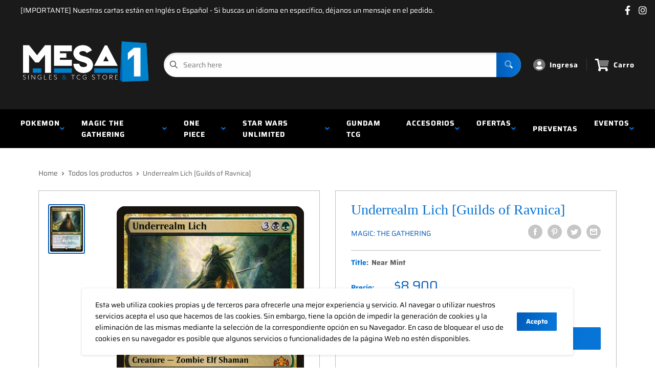

--- FILE ---
content_type: text/html; charset=utf-8
request_url: https://mesa1.cl/products/underrealm-lich-guilds-of-ravnica
body_size: 29526
content:
<!doctype html>
<html>

<head>
    <title>Underrealm Lich [Guilds of Ravnica]</title>
    <meta charset="utf-8">
    <meta content="IE=edge,chrome=1" http-equiv="X-UA-Compatible">
    <meta name="description" content="Set: Guilds of Ravnica Type: Creature — Zombie Elf Shaman Rarity: Mythic Cost: {3}{B}{G} If you would draw a card, instead look at the top three cards of your library, then put one into your hand and the rest into your graveyard.Pay 4 life: Underrealm Lich gains indestructible until end of turn. Tap it. &quot;You&#39;ve strayed">
    <link rel="canonical" href="https://mesa1.cl/products/underrealm-lich-guilds-of-ravnica">
    
<meta property="og:site_name" content="Mesa Uno ">
<meta property="og:url" content="https://mesa1.cl/products/underrealm-lich-guilds-of-ravnica">
<meta property="og:title" content="Underrealm Lich [Guilds of Ravnica]">
<meta property="og:type" content="product">
<meta property="og:description" content="Set: Guilds of Ravnica Type: Creature — Zombie Elf Shaman Rarity: Mythic Cost: {3}{B}{G} If you would draw a card, instead look at the top three cards of your library, then put one into your hand and the rest into your graveyard.Pay 4 life: Underrealm Lich gains indestructible until end of turn. Tap it. &quot;You&#39;ve strayed"><meta property="og:price:amount" content="5,400">
  <meta property="og:price:currency" content="CLP"><meta property="og:image" content="http://mesa1.cl/cdn/shop/products/9a444271-245c-520c-95f0-0387b4a1164b_aef63f25-1172-4033-a184-7da54368d559_1024x1024.jpg?v=1674672301">
<meta property="og:image:secure_url" content="https://mesa1.cl/cdn/shop/products/9a444271-245c-520c-95f0-0387b4a1164b_aef63f25-1172-4033-a184-7da54368d559_1024x1024.jpg?v=1674672301">

<meta name="twitter:site" content="@">
<meta name="twitter:card" content="summary_large_image">
<meta name="twitter:title" content="Underrealm Lich [Guilds of Ravnica]">
<meta name="twitter:description" content="Set: Guilds of Ravnica Type: Creature — Zombie Elf Shaman Rarity: Mythic Cost: {3}{B}{G} If you would draw a card, instead look at the top three cards of your library, then put one into your hand and the rest into your graveyard.Pay 4 life: Underrealm Lich gains indestructible until end of turn. Tap it. &quot;You&#39;ve strayed">
<meta name="twitter:image:width" content="480">
<meta name="twitter:image:height" content="480">
<meta name="twitter:image" content="http://mesa1.cl/cdn/shop/products/9a444271-245c-520c-95f0-0387b4a1164b_aef63f25-1172-4033-a184-7da54368d559_1024x1024.jpg?v=1674672301">

    <meta content="width=device-width,initial-scale=1,shrink-to-fit=no" name="viewport">

    <meta
        content="width=device-width, initial-scale=1, shrink-to-fit=no, minimum-scale=1.0, maximum-scale=1.0, user-scalable=no"
        name="viewport">
    <link rel="icon" href="//mesa1.cl/cdn/shop/files/FAVICON_01347522-cc51-467d-896f-f562047e00a2_small.png?v=1625189422" type="image/x-icon"> 

    <!-- anti-flicker snippet (recommended)  -->
    <style>
        .async-hide {
            opacity: 0 !important
        }
        #mobileNav {
        display: none;
      }
    </style>
        <!--[if (gt IE 9)|!(IE)]><!--><script src="//mesa1.cl/cdn/shop/t/2/assets/vendor.js?v=76260804611371243491652149502"></script><!--<![endif]-->
    <!--[if lte IE 9]><script src="//mesa1.cl/cdn/shop/t/2/assets/vendor.js?v=76260804611371243491652149502"></script><![endif]-->

    
<script defer
        type="text/javascript"> (function () { var css = document.createElement('link'); css.href = '//mesa1.cl/cdn/shop/t/2/assets/mburger.css?v=85232341013250678261622760252'; css.rel = 'stylesheet'; css.type = 'text/css'; document.getElementsByTagName('head')[0].appendChild(css); })(); </script>

    <script defer src="//mesa1.cl/cdn/shop/t/2/assets/mburger.js?v=29171411513169099261622760244"></script> 
     
       
    
    <link defer href="//mesa1.cl/cdn/shop/t/2/assets/reset.css?v=153209702691340967971622760288" rel="stylesheet" type="text/css">
                   
                
                     <link href="//mesa1.cl/cdn/shop/t/2/assets/theme1.css?v=166697486348868358551653544171" rel="stylesheet" type="text/css" media="all" /> 
                       
               
            <link href="//mesa1.cl/cdn/shop/t/2/assets/generic.css?v=155281477068535322631667362490" rel="stylesheet" type="text/css" />
    <script defer
        type="text/javascript"> (function () { var css = document.createElement('link'); css.href = '//mesa1.cl/cdn/shop/t/2/assets/variables.css?v=40580388288936863211625189257'; css.rel = 'stylesheet'; css.type = 'text/css'; document.getElementsByTagName('head')[0].appendChild(css); })(); </script>
    <script defer
        type="text/javascript"> (function () { var css = document.createElement('link'); css.href = '//mesa1.cl/cdn/shop/t/2/assets/advanced-search.scss.css?v=146926769050623578951632810736'; css.rel = 'stylesheet'; css.type = 'text/css'; document.getElementsByTagName('head')[0].appendChild(css); })(); </script>
        <script defer
        type="text/javascript"> (function () { var css = document.createElement('link'); css.href = 'https://cdn.jsdelivr.net/npm/toastify-js/src/toastify.min.css'; css.rel = 'stylesheet'; css.type = 'text/css'; document.getElementsByTagName('head')[0].appendChild(css); })(); </script><script defer
        type="text/javascript"> (function () { var css = document.createElement('link'); css.href = 'https://fonts.googleapis.com/css2?family=Roboto:ital,wght@0,400;0,500;0,700;0,900;1,400&display=swap'; css.rel = 'stylesheet'; css.type = 'text/css'; document.getElementsByTagName('head')[0].appendChild(css); })(); </script><script defer
        type="text/javascript"> (function () { var css = document.createElement('link'); css.href = 'https://pro.fontawesome.com/releases/v5.14.0/css/all.css'; css.rel = 'stylesheet'; css.type = 'text/css'; document.getElementsByTagName('head')[0].appendChild(css); })(); </script><script defer src="https://cdnjs.cloudflare.com/ajax/libs/jQuery.mmenu/8.5.20/mmenu.js"></script>

    <script defer
        type="text/javascript"> (function () { var css = document.createElement('link'); css.href = 'https://cdnjs.cloudflare.com/ajax/libs/jQuery.mmenu/8.5.14/mmenu.min.css'; css.rel = 'stylesheet'; css.type = 'text/css'; document.getElementsByTagName('head')[0].appendChild(css); })(); </script>
    
    <script>window.performance && window.performance.mark && window.performance.mark('shopify.content_for_header.start');</script><meta id="shopify-digital-wallet" name="shopify-digital-wallet" content="/57002819741/digital_wallets/dialog">
<link rel="alternate" type="application/json+oembed" href="https://mesa1.cl/products/underrealm-lich-guilds-of-ravnica.oembed">
<script async="async" src="/checkouts/internal/preloads.js?locale=en-CL"></script>
<script id="shopify-features" type="application/json">{"accessToken":"e473c65225eb7ed731a1055422617d3b","betas":["rich-media-storefront-analytics"],"domain":"mesa1.cl","predictiveSearch":true,"shopId":57002819741,"locale":"en"}</script>
<script>var Shopify = Shopify || {};
Shopify.shop = "top-8-cl.myshopify.com";
Shopify.locale = "en";
Shopify.currency = {"active":"CLP","rate":"1.0"};
Shopify.country = "CL";
Shopify.theme = {"name":"BinderPOS Premium Theme","id":123224981661,"schema_name":"Premium-Multi","schema_version":"611c1920","theme_store_id":null,"role":"main"};
Shopify.theme.handle = "null";
Shopify.theme.style = {"id":null,"handle":null};
Shopify.cdnHost = "mesa1.cl/cdn";
Shopify.routes = Shopify.routes || {};
Shopify.routes.root = "/";</script>
<script type="module">!function(o){(o.Shopify=o.Shopify||{}).modules=!0}(window);</script>
<script>!function(o){function n(){var o=[];function n(){o.push(Array.prototype.slice.apply(arguments))}return n.q=o,n}var t=o.Shopify=o.Shopify||{};t.loadFeatures=n(),t.autoloadFeatures=n()}(window);</script>
<script id="shop-js-analytics" type="application/json">{"pageType":"product"}</script>
<script defer="defer" async type="module" src="//mesa1.cl/cdn/shopifycloud/shop-js/modules/v2/client.init-shop-cart-sync_C5BV16lS.en.esm.js"></script>
<script defer="defer" async type="module" src="//mesa1.cl/cdn/shopifycloud/shop-js/modules/v2/chunk.common_CygWptCX.esm.js"></script>
<script type="module">
  await import("//mesa1.cl/cdn/shopifycloud/shop-js/modules/v2/client.init-shop-cart-sync_C5BV16lS.en.esm.js");
await import("//mesa1.cl/cdn/shopifycloud/shop-js/modules/v2/chunk.common_CygWptCX.esm.js");

  window.Shopify.SignInWithShop?.initShopCartSync?.({"fedCMEnabled":true,"windoidEnabled":true});

</script>
<script>(function() {
  var isLoaded = false;
  function asyncLoad() {
    if (isLoaded) return;
    isLoaded = true;
    var urls = ["https:\/\/app.binderpos.com\/external\/shopify\/storeCredit\/script?shop=top-8-cl.myshopify.com","https:\/\/app.binderpos.com\/external\/shopify\/buylist\/script?shop=top-8-cl.myshopify.com"];
    for (var i = 0; i < urls.length; i++) {
      var s = document.createElement('script');
      s.type = 'text/javascript';
      s.async = true;
      s.src = urls[i];
      var x = document.getElementsByTagName('script')[0];
      x.parentNode.insertBefore(s, x);
    }
  };
  if(window.attachEvent) {
    window.attachEvent('onload', asyncLoad);
  } else {
    window.addEventListener('load', asyncLoad, false);
  }
})();</script>
<script id="__st">var __st={"a":57002819741,"offset":-10800,"reqid":"da635b6e-8432-4ac4-9642-73efeda6c185-1768714857","pageurl":"mesa1.cl\/products\/underrealm-lich-guilds-of-ravnica","u":"5443c0bd52b6","p":"product","rtyp":"product","rid":6734460879005};</script>
<script>window.ShopifyPaypalV4VisibilityTracking = true;</script>
<script id="captcha-bootstrap">!function(){'use strict';const t='contact',e='account',n='new_comment',o=[[t,t],['blogs',n],['comments',n],[t,'customer']],c=[[e,'customer_login'],[e,'guest_login'],[e,'recover_customer_password'],[e,'create_customer']],r=t=>t.map((([t,e])=>`form[action*='/${t}']:not([data-nocaptcha='true']) input[name='form_type'][value='${e}']`)).join(','),a=t=>()=>t?[...document.querySelectorAll(t)].map((t=>t.form)):[];function s(){const t=[...o],e=r(t);return a(e)}const i='password',u='form_key',d=['recaptcha-v3-token','g-recaptcha-response','h-captcha-response',i],f=()=>{try{return window.sessionStorage}catch{return}},m='__shopify_v',_=t=>t.elements[u];function p(t,e,n=!1){try{const o=window.sessionStorage,c=JSON.parse(o.getItem(e)),{data:r}=function(t){const{data:e,action:n}=t;return t[m]||n?{data:e,action:n}:{data:t,action:n}}(c);for(const[e,n]of Object.entries(r))t.elements[e]&&(t.elements[e].value=n);n&&o.removeItem(e)}catch(o){console.error('form repopulation failed',{error:o})}}const l='form_type',E='cptcha';function T(t){t.dataset[E]=!0}const w=window,h=w.document,L='Shopify',v='ce_forms',y='captcha';let A=!1;((t,e)=>{const n=(g='f06e6c50-85a8-45c8-87d0-21a2b65856fe',I='https://cdn.shopify.com/shopifycloud/storefront-forms-hcaptcha/ce_storefront_forms_captcha_hcaptcha.v1.5.2.iife.js',D={infoText:'Protected by hCaptcha',privacyText:'Privacy',termsText:'Terms'},(t,e,n)=>{const o=w[L][v],c=o.bindForm;if(c)return c(t,g,e,D).then(n);var r;o.q.push([[t,g,e,D],n]),r=I,A||(h.body.append(Object.assign(h.createElement('script'),{id:'captcha-provider',async:!0,src:r})),A=!0)});var g,I,D;w[L]=w[L]||{},w[L][v]=w[L][v]||{},w[L][v].q=[],w[L][y]=w[L][y]||{},w[L][y].protect=function(t,e){n(t,void 0,e),T(t)},Object.freeze(w[L][y]),function(t,e,n,w,h,L){const[v,y,A,g]=function(t,e,n){const i=e?o:[],u=t?c:[],d=[...i,...u],f=r(d),m=r(i),_=r(d.filter((([t,e])=>n.includes(e))));return[a(f),a(m),a(_),s()]}(w,h,L),I=t=>{const e=t.target;return e instanceof HTMLFormElement?e:e&&e.form},D=t=>v().includes(t);t.addEventListener('submit',(t=>{const e=I(t);if(!e)return;const n=D(e)&&!e.dataset.hcaptchaBound&&!e.dataset.recaptchaBound,o=_(e),c=g().includes(e)&&(!o||!o.value);(n||c)&&t.preventDefault(),c&&!n&&(function(t){try{if(!f())return;!function(t){const e=f();if(!e)return;const n=_(t);if(!n)return;const o=n.value;o&&e.removeItem(o)}(t);const e=Array.from(Array(32),(()=>Math.random().toString(36)[2])).join('');!function(t,e){_(t)||t.append(Object.assign(document.createElement('input'),{type:'hidden',name:u})),t.elements[u].value=e}(t,e),function(t,e){const n=f();if(!n)return;const o=[...t.querySelectorAll(`input[type='${i}']`)].map((({name:t})=>t)),c=[...d,...o],r={};for(const[a,s]of new FormData(t).entries())c.includes(a)||(r[a]=s);n.setItem(e,JSON.stringify({[m]:1,action:t.action,data:r}))}(t,e)}catch(e){console.error('failed to persist form',e)}}(e),e.submit())}));const S=(t,e)=>{t&&!t.dataset[E]&&(n(t,e.some((e=>e===t))),T(t))};for(const o of['focusin','change'])t.addEventListener(o,(t=>{const e=I(t);D(e)&&S(e,y())}));const B=e.get('form_key'),M=e.get(l),P=B&&M;t.addEventListener('DOMContentLoaded',(()=>{const t=y();if(P)for(const e of t)e.elements[l].value===M&&p(e,B);[...new Set([...A(),...v().filter((t=>'true'===t.dataset.shopifyCaptcha))])].forEach((e=>S(e,t)))}))}(h,new URLSearchParams(w.location.search),n,t,e,['guest_login'])})(!0,!0)}();</script>
<script integrity="sha256-4kQ18oKyAcykRKYeNunJcIwy7WH5gtpwJnB7kiuLZ1E=" data-source-attribution="shopify.loadfeatures" defer="defer" src="//mesa1.cl/cdn/shopifycloud/storefront/assets/storefront/load_feature-a0a9edcb.js" crossorigin="anonymous"></script>
<script data-source-attribution="shopify.dynamic_checkout.dynamic.init">var Shopify=Shopify||{};Shopify.PaymentButton=Shopify.PaymentButton||{isStorefrontPortableWallets:!0,init:function(){window.Shopify.PaymentButton.init=function(){};var t=document.createElement("script");t.src="https://mesa1.cl/cdn/shopifycloud/portable-wallets/latest/portable-wallets.en.js",t.type="module",document.head.appendChild(t)}};
</script>
<script data-source-attribution="shopify.dynamic_checkout.buyer_consent">
  function portableWalletsHideBuyerConsent(e){var t=document.getElementById("shopify-buyer-consent"),n=document.getElementById("shopify-subscription-policy-button");t&&n&&(t.classList.add("hidden"),t.setAttribute("aria-hidden","true"),n.removeEventListener("click",e))}function portableWalletsShowBuyerConsent(e){var t=document.getElementById("shopify-buyer-consent"),n=document.getElementById("shopify-subscription-policy-button");t&&n&&(t.classList.remove("hidden"),t.removeAttribute("aria-hidden"),n.addEventListener("click",e))}window.Shopify?.PaymentButton&&(window.Shopify.PaymentButton.hideBuyerConsent=portableWalletsHideBuyerConsent,window.Shopify.PaymentButton.showBuyerConsent=portableWalletsShowBuyerConsent);
</script>
<script>
  function portableWalletsCleanup(e){e&&e.src&&console.error("Failed to load portable wallets script "+e.src);var t=document.querySelectorAll("shopify-accelerated-checkout .shopify-payment-button__skeleton, shopify-accelerated-checkout-cart .wallet-cart-button__skeleton"),e=document.getElementById("shopify-buyer-consent");for(let e=0;e<t.length;e++)t[e].remove();e&&e.remove()}function portableWalletsNotLoadedAsModule(e){e instanceof ErrorEvent&&"string"==typeof e.message&&e.message.includes("import.meta")&&"string"==typeof e.filename&&e.filename.includes("portable-wallets")&&(window.removeEventListener("error",portableWalletsNotLoadedAsModule),window.Shopify.PaymentButton.failedToLoad=e,"loading"===document.readyState?document.addEventListener("DOMContentLoaded",window.Shopify.PaymentButton.init):window.Shopify.PaymentButton.init())}window.addEventListener("error",portableWalletsNotLoadedAsModule);
</script>

<script type="module" src="https://mesa1.cl/cdn/shopifycloud/portable-wallets/latest/portable-wallets.en.js" onError="portableWalletsCleanup(this)" crossorigin="anonymous"></script>
<script nomodule>
  document.addEventListener("DOMContentLoaded", portableWalletsCleanup);
</script>

<link id="shopify-accelerated-checkout-styles" rel="stylesheet" media="screen" href="https://mesa1.cl/cdn/shopifycloud/portable-wallets/latest/accelerated-checkout-backwards-compat.css" crossorigin="anonymous">
<style id="shopify-accelerated-checkout-cart">
        #shopify-buyer-consent {
  margin-top: 1em;
  display: inline-block;
  width: 100%;
}

#shopify-buyer-consent.hidden {
  display: none;
}

#shopify-subscription-policy-button {
  background: none;
  border: none;
  padding: 0;
  text-decoration: underline;
  font-size: inherit;
  cursor: pointer;
}

#shopify-subscription-policy-button::before {
  box-shadow: none;
}

      </style>

<script>window.performance && window.performance.mark && window.performance.mark('shopify.content_for_header.end');</script>

    <!-- Header hook for plugins --><script src="https://ajax.googleapis.com/ajax/libs/jquery/3.5.1/jquery.min.js"></script>

    <script src="//mesa1.cl/cdn/shopifycloud/storefront/assets/themes_support/api.jquery-7ab1a3a4.js" type="text/javascript"></script>
    <script src="//mesa1.cl/cdn/s/javascripts/currencies.js" type="text/javascript"></script>
<link defer rel="stylesheet" href="https://unpkg.com/flickity@2/dist/flickity.min.css">
    <script src="//mesa1.cl/cdn/shopifycloud/storefront/assets/themes_support/option_selection-b017cd28.js" type="text/javascript"></script>

    <script defer
        type="text/javascript"> (function () { var css = document.createElement('link'); css.href = '//mesa1.cl/cdn/shop/t/2/assets/animations.css?v=137973300766071970631622760273'; css.rel = 'stylesheet'; css.type = 'text/css'; document.getElementsByTagName('head')[0].appendChild(css); })(); </script>
    <script defer
        type="text/javascript"> (function () { var css = document.createElement('link'); css.href = '//mesa1.cl/cdn/shop/t/2/assets/loader.css?v=102325571689108952331622760240'; css.rel = 'stylesheet'; css.type = 'text/css'; document.getElementsByTagName('head')[0].appendChild(css); })(); </script>
    <script src="//mesa1.cl/cdn/shop/t/2/assets/theme.js?v=81407425934660752091705535992" defer></script>
    
  <script type="application/ld+json">
  {
    "@context": "http://schema.org",
    "@type": "Product",
    "offers": [{
          "@type": "Offer",
          "name": "Near Mint",
          "availability":"https://schema.org/OutOfStock",
          "price": 8900.0,
          "priceCurrency": "CLP",
          "priceValidUntil": "2026-01-28","sku": "GRN-211-EN-NF-1","url": "/products/underrealm-lich-guilds-of-ravnica?variant=40029648912541"
        },
{
          "@type": "Offer",
          "name": "Lightly Played",
          "availability":"https://schema.org/OutOfStock",
          "price": 8000.0,
          "priceCurrency": "CLP",
          "priceValidUntil": "2026-01-28","sku": "GRN-211-EN-NF-2","url": "/products/underrealm-lich-guilds-of-ravnica?variant=40029649109149"
        },
{
          "@type": "Offer",
          "name": "Moderately Played",
          "availability":"https://schema.org/OutOfStock",
          "price": 7100.0,
          "priceCurrency": "CLP",
          "priceValidUntil": "2026-01-28","sku": "GRN-211-EN-NF-3","url": "/products/underrealm-lich-guilds-of-ravnica?variant=40029649272989"
        },
{
          "@type": "Offer",
          "name": "Heavily Played",
          "availability":"https://schema.org/OutOfStock",
          "price": 6200.0,
          "priceCurrency": "CLP",
          "priceValidUntil": "2026-01-28","sku": "GRN-211-EN-NF-4","url": "/products/underrealm-lich-guilds-of-ravnica?variant=40029649436829"
        },
{
          "@type": "Offer",
          "name": "Damaged",
          "availability":"https://schema.org/OutOfStock",
          "price": 5400.0,
          "priceCurrency": "CLP",
          "priceValidUntil": "2026-01-28","sku": "GRN-211-EN-NF-5","url": "/products/underrealm-lich-guilds-of-ravnica?variant=40029649535133"
        },
{
          "@type": "Offer",
          "name": "Near Mint Foil",
          "availability":"https://schema.org/OutOfStock",
          "price": 12300.0,
          "priceCurrency": "CLP",
          "priceValidUntil": "2026-01-28","sku": "GRN-211-EN-FO-1","url": "/products/underrealm-lich-guilds-of-ravnica?variant=40029649666205"
        },
{
          "@type": "Offer",
          "name": "Lightly Played Foil",
          "availability":"https://schema.org/OutOfStock",
          "price": 11000.0,
          "priceCurrency": "CLP",
          "priceValidUntil": "2026-01-28","sku": "GRN-211-EN-FO-2","url": "/products/underrealm-lich-guilds-of-ravnica?variant=40029649764509"
        },
{
          "@type": "Offer",
          "name": "Moderately Played Foil",
          "availability":"https://schema.org/OutOfStock",
          "price": 9800.0,
          "priceCurrency": "CLP",
          "priceValidUntil": "2026-01-28","sku": "GRN-211-EN-FO-3","url": "/products/underrealm-lich-guilds-of-ravnica?variant=40029649928349"
        },
{
          "@type": "Offer",
          "name": "Heavily Played Foil",
          "availability":"https://schema.org/OutOfStock",
          "price": 8600.0,
          "priceCurrency": "CLP",
          "priceValidUntil": "2026-01-28","sku": "GRN-211-EN-FO-4","url": "/products/underrealm-lich-guilds-of-ravnica?variant=40029650059421"
        },
{
          "@type": "Offer",
          "name": "Damaged Foil",
          "availability":"https://schema.org/OutOfStock",
          "price": 7400.0,
          "priceCurrency": "CLP",
          "priceValidUntil": "2026-01-28","sku": "GRN-211-EN-FO-5","url": "/products/underrealm-lich-guilds-of-ravnica?variant=40029650157725"
        }
],
    "brand": {
      "name": "Magic: The Gathering"
    },
    "name": "Underrealm Lich [Guilds of Ravnica]",
    "description": "\n\n      \n          Set:\n          Guilds of Ravnica\n      \n      \n          Type:\n          Creature — Zombie Elf Shaman\n      \n      \n          Rarity:\n          Mythic\n      \n      \n          Cost:\n          {3}{B}{G}\n      \n\n\n\n        \n            If you would draw a card, instead look at the top three cards of your library, then put one into your hand and the rest into your graveyard.Pay 4 life: Underrealm Lich gains indestructible until end of turn. Tap it.\n        \n        \n            \"You've strayed, overworlder.\"\n        \n\n\n\n\n\n\n\n\n",
    "category": "MTG Single",
    "url": "/products/underrealm-lich-guilds-of-ravnica",
    "sku": "GRN-211-EN-NF-1",
    "image": {
      "@type": "ImageObject",
      "url": "https://mesa1.cl/cdn/shop/products/9a444271-245c-520c-95f0-0387b4a1164b_aef63f25-1172-4033-a184-7da54368d559_1024x.jpg?v=1674672301",
      "image": "https://mesa1.cl/cdn/shop/products/9a444271-245c-520c-95f0-0387b4a1164b_aef63f25-1172-4033-a184-7da54368d559_1024x.jpg?v=1674672301",
      "name": "Underrealm Lich [Guilds of Ravnica]",
      "width": "1024",
      "height": "1024"
    }
  }
  </script>



  <script type="application/ld+json">
  {
    "@context": "http://schema.org",
    "@type": "BreadcrumbList",
  "itemListElement": [{
      "@type": "ListItem",
      "position": 1,
      "name": "Home",
      "item": "https://mesa1.cl"
    },{
          "@type": "ListItem",
          "position": 2,
          "name": "Underrealm Lich [Guilds of Ravnica]",
          "item": "https://mesa1.cl/products/underrealm-lich-guilds-of-ravnica"
        }]
  }
  </script>

<script>
        // This allows to expose several variables to the global scope, to be used in scripts
        window.theme = {
          pageType: "product",
          cartCount: 0,
          moneyFormat: "${{amount_no_decimals}}",
          moneyWithCurrencyFormat: "${{amount_no_decimals}} CLP",
          showDiscount: true,
          discountMode: "saving",
          searchMode: "product,article,page",
          cartType: "message",
          permanentDomain: "top-8-cl.myshopify.com",
          themeChoice: "Theme_One"
        };
  
        window.routes = {
          rootUrl: "\/",
          rootUrlWithoutSlash: '',
          cartUrl: "\/cart",
          cartAddUrl: "\/cart\/add",
          cartChangeUrl: "\/cart\/change",
          searchUrl: "\/search",
          productRecommendationsUrl: "\/recommendations\/products"
        };
  
        window.languages = {
          productRegularPrice: "Precio normal",
          productSalePrice: "Precio oferta",
          collectionOnSaleLabel: "Oferta {{savings}}",
          productFormUnavailable: "No disponible",
          productFormAddToCart: "Añadir al carro",
          productFormSoldOut: "Agotado",
          productAdded: "El producto ha sido añadido a tu carro",
          productAddedShort: "Añadido!",
          shippingEstimatorNoResults: "No se pudo calcular el despacho para tu dirección.",
          shippingEstimatorOneResult: "Hay un valor de despacho disponible para tu dirección:",
          shippingEstimatorMultipleResults: "Hay {{count}} valores de despacho para tu dirección:",
          shippingEstimatorErrors: "Hay algunos errores:"
        };
  
        window.lazySizesConfig = {
          loadHidden: false,
          hFac: 0.8,
          expFactor: 3,
          customMedia: {
            '--phone': '(max-width: 640px)',
            '--tablet': '(min-width: 641px) and (max-width: 1023px)',
            '--lap': '(min-width: 1024px)'
          }
        };
  
        document.documentElement.className = document.documentElement.className.replace('no-js', 'js');
      </script>
       <script src="//mesa1.cl/cdn/shop/t/2/assets/application.js?v=59730235117051044051663120285"></script><script>
        let binderWishlist = null;
    </script>
    <link defer href="//mesa1.cl/cdn/shop/t/2/assets/predictive.css?v=181835530354501345831661390180" rel="stylesheet" type="text/css">
    <script src="//mesa1.cl/cdn/shop/t/2/assets/predictiveSearch.js?v=30241401215181219341663120283" type="text/javascript"></script>
    <script src="//mesa1.cl/cdn/shop/t/2/assets/custom.js?v=111603181540343972631622165269" type="text/javascript"></script>
    <link href="https://monorail-edge.shopifysvc.com" rel="dns-prefetch">
<script>(function(){if ("sendBeacon" in navigator && "performance" in window) {try {var session_token_from_headers = performance.getEntriesByType('navigation')[0].serverTiming.find(x => x.name == '_s').description;} catch {var session_token_from_headers = undefined;}var session_cookie_matches = document.cookie.match(/_shopify_s=([^;]*)/);var session_token_from_cookie = session_cookie_matches && session_cookie_matches.length === 2 ? session_cookie_matches[1] : "";var session_token = session_token_from_headers || session_token_from_cookie || "";function handle_abandonment_event(e) {var entries = performance.getEntries().filter(function(entry) {return /monorail-edge.shopifysvc.com/.test(entry.name);});if (!window.abandonment_tracked && entries.length === 0) {window.abandonment_tracked = true;var currentMs = Date.now();var navigation_start = performance.timing.navigationStart;var payload = {shop_id: 57002819741,url: window.location.href,navigation_start,duration: currentMs - navigation_start,session_token,page_type: "product"};window.navigator.sendBeacon("https://monorail-edge.shopifysvc.com/v1/produce", JSON.stringify({schema_id: "online_store_buyer_site_abandonment/1.1",payload: payload,metadata: {event_created_at_ms: currentMs,event_sent_at_ms: currentMs}}));}}window.addEventListener('pagehide', handle_abandonment_event);}}());</script>
<script id="web-pixels-manager-setup">(function e(e,d,r,n,o){if(void 0===o&&(o={}),!Boolean(null===(a=null===(i=window.Shopify)||void 0===i?void 0:i.analytics)||void 0===a?void 0:a.replayQueue)){var i,a;window.Shopify=window.Shopify||{};var t=window.Shopify;t.analytics=t.analytics||{};var s=t.analytics;s.replayQueue=[],s.publish=function(e,d,r){return s.replayQueue.push([e,d,r]),!0};try{self.performance.mark("wpm:start")}catch(e){}var l=function(){var e={modern:/Edge?\/(1{2}[4-9]|1[2-9]\d|[2-9]\d{2}|\d{4,})\.\d+(\.\d+|)|Firefox\/(1{2}[4-9]|1[2-9]\d|[2-9]\d{2}|\d{4,})\.\d+(\.\d+|)|Chrom(ium|e)\/(9{2}|\d{3,})\.\d+(\.\d+|)|(Maci|X1{2}).+ Version\/(15\.\d+|(1[6-9]|[2-9]\d|\d{3,})\.\d+)([,.]\d+|)( \(\w+\)|)( Mobile\/\w+|) Safari\/|Chrome.+OPR\/(9{2}|\d{3,})\.\d+\.\d+|(CPU[ +]OS|iPhone[ +]OS|CPU[ +]iPhone|CPU IPhone OS|CPU iPad OS)[ +]+(15[._]\d+|(1[6-9]|[2-9]\d|\d{3,})[._]\d+)([._]\d+|)|Android:?[ /-](13[3-9]|1[4-9]\d|[2-9]\d{2}|\d{4,})(\.\d+|)(\.\d+|)|Android.+Firefox\/(13[5-9]|1[4-9]\d|[2-9]\d{2}|\d{4,})\.\d+(\.\d+|)|Android.+Chrom(ium|e)\/(13[3-9]|1[4-9]\d|[2-9]\d{2}|\d{4,})\.\d+(\.\d+|)|SamsungBrowser\/([2-9]\d|\d{3,})\.\d+/,legacy:/Edge?\/(1[6-9]|[2-9]\d|\d{3,})\.\d+(\.\d+|)|Firefox\/(5[4-9]|[6-9]\d|\d{3,})\.\d+(\.\d+|)|Chrom(ium|e)\/(5[1-9]|[6-9]\d|\d{3,})\.\d+(\.\d+|)([\d.]+$|.*Safari\/(?![\d.]+ Edge\/[\d.]+$))|(Maci|X1{2}).+ Version\/(10\.\d+|(1[1-9]|[2-9]\d|\d{3,})\.\d+)([,.]\d+|)( \(\w+\)|)( Mobile\/\w+|) Safari\/|Chrome.+OPR\/(3[89]|[4-9]\d|\d{3,})\.\d+\.\d+|(CPU[ +]OS|iPhone[ +]OS|CPU[ +]iPhone|CPU IPhone OS|CPU iPad OS)[ +]+(10[._]\d+|(1[1-9]|[2-9]\d|\d{3,})[._]\d+)([._]\d+|)|Android:?[ /-](13[3-9]|1[4-9]\d|[2-9]\d{2}|\d{4,})(\.\d+|)(\.\d+|)|Mobile Safari.+OPR\/([89]\d|\d{3,})\.\d+\.\d+|Android.+Firefox\/(13[5-9]|1[4-9]\d|[2-9]\d{2}|\d{4,})\.\d+(\.\d+|)|Android.+Chrom(ium|e)\/(13[3-9]|1[4-9]\d|[2-9]\d{2}|\d{4,})\.\d+(\.\d+|)|Android.+(UC? ?Browser|UCWEB|U3)[ /]?(15\.([5-9]|\d{2,})|(1[6-9]|[2-9]\d|\d{3,})\.\d+)\.\d+|SamsungBrowser\/(5\.\d+|([6-9]|\d{2,})\.\d+)|Android.+MQ{2}Browser\/(14(\.(9|\d{2,})|)|(1[5-9]|[2-9]\d|\d{3,})(\.\d+|))(\.\d+|)|K[Aa][Ii]OS\/(3\.\d+|([4-9]|\d{2,})\.\d+)(\.\d+|)/},d=e.modern,r=e.legacy,n=navigator.userAgent;return n.match(d)?"modern":n.match(r)?"legacy":"unknown"}(),u="modern"===l?"modern":"legacy",c=(null!=n?n:{modern:"",legacy:""})[u],f=function(e){return[e.baseUrl,"/wpm","/b",e.hashVersion,"modern"===e.buildTarget?"m":"l",".js"].join("")}({baseUrl:d,hashVersion:r,buildTarget:u}),m=function(e){var d=e.version,r=e.bundleTarget,n=e.surface,o=e.pageUrl,i=e.monorailEndpoint;return{emit:function(e){var a=e.status,t=e.errorMsg,s=(new Date).getTime(),l=JSON.stringify({metadata:{event_sent_at_ms:s},events:[{schema_id:"web_pixels_manager_load/3.1",payload:{version:d,bundle_target:r,page_url:o,status:a,surface:n,error_msg:t},metadata:{event_created_at_ms:s}}]});if(!i)return console&&console.warn&&console.warn("[Web Pixels Manager] No Monorail endpoint provided, skipping logging."),!1;try{return self.navigator.sendBeacon.bind(self.navigator)(i,l)}catch(e){}var u=new XMLHttpRequest;try{return u.open("POST",i,!0),u.setRequestHeader("Content-Type","text/plain"),u.send(l),!0}catch(e){return console&&console.warn&&console.warn("[Web Pixels Manager] Got an unhandled error while logging to Monorail."),!1}}}}({version:r,bundleTarget:l,surface:e.surface,pageUrl:self.location.href,monorailEndpoint:e.monorailEndpoint});try{o.browserTarget=l,function(e){var d=e.src,r=e.async,n=void 0===r||r,o=e.onload,i=e.onerror,a=e.sri,t=e.scriptDataAttributes,s=void 0===t?{}:t,l=document.createElement("script"),u=document.querySelector("head"),c=document.querySelector("body");if(l.async=n,l.src=d,a&&(l.integrity=a,l.crossOrigin="anonymous"),s)for(var f in s)if(Object.prototype.hasOwnProperty.call(s,f))try{l.dataset[f]=s[f]}catch(e){}if(o&&l.addEventListener("load",o),i&&l.addEventListener("error",i),u)u.appendChild(l);else{if(!c)throw new Error("Did not find a head or body element to append the script");c.appendChild(l)}}({src:f,async:!0,onload:function(){if(!function(){var e,d;return Boolean(null===(d=null===(e=window.Shopify)||void 0===e?void 0:e.analytics)||void 0===d?void 0:d.initialized)}()){var d=window.webPixelsManager.init(e)||void 0;if(d){var r=window.Shopify.analytics;r.replayQueue.forEach((function(e){var r=e[0],n=e[1],o=e[2];d.publishCustomEvent(r,n,o)})),r.replayQueue=[],r.publish=d.publishCustomEvent,r.visitor=d.visitor,r.initialized=!0}}},onerror:function(){return m.emit({status:"failed",errorMsg:"".concat(f," has failed to load")})},sri:function(e){var d=/^sha384-[A-Za-z0-9+/=]+$/;return"string"==typeof e&&d.test(e)}(c)?c:"",scriptDataAttributes:o}),m.emit({status:"loading"})}catch(e){m.emit({status:"failed",errorMsg:(null==e?void 0:e.message)||"Unknown error"})}}})({shopId: 57002819741,storefrontBaseUrl: "https://mesa1.cl",extensionsBaseUrl: "https://extensions.shopifycdn.com/cdn/shopifycloud/web-pixels-manager",monorailEndpoint: "https://monorail-edge.shopifysvc.com/unstable/produce_batch",surface: "storefront-renderer",enabledBetaFlags: ["2dca8a86"],webPixelsConfigList: [{"id":"shopify-app-pixel","configuration":"{}","eventPayloadVersion":"v1","runtimeContext":"STRICT","scriptVersion":"0450","apiClientId":"shopify-pixel","type":"APP","privacyPurposes":["ANALYTICS","MARKETING"]},{"id":"shopify-custom-pixel","eventPayloadVersion":"v1","runtimeContext":"LAX","scriptVersion":"0450","apiClientId":"shopify-pixel","type":"CUSTOM","privacyPurposes":["ANALYTICS","MARKETING"]}],isMerchantRequest: false,initData: {"shop":{"name":"Mesa Uno ","paymentSettings":{"currencyCode":"CLP"},"myshopifyDomain":"top-8-cl.myshopify.com","countryCode":"CL","storefrontUrl":"https:\/\/mesa1.cl"},"customer":null,"cart":null,"checkout":null,"productVariants":[{"price":{"amount":8900.0,"currencyCode":"CLP"},"product":{"title":"Underrealm Lich [Guilds of Ravnica]","vendor":"Magic: The Gathering","id":"6734460879005","untranslatedTitle":"Underrealm Lich [Guilds of Ravnica]","url":"\/products\/underrealm-lich-guilds-of-ravnica","type":"MTG Single"},"id":"40029648912541","image":{"src":"\/\/mesa1.cl\/cdn\/shop\/products\/9a444271-245c-520c-95f0-0387b4a1164b_aef63f25-1172-4033-a184-7da54368d559.jpg?v=1674672301"},"sku":"GRN-211-EN-NF-1","title":"Near Mint","untranslatedTitle":"Near Mint"},{"price":{"amount":8000.0,"currencyCode":"CLP"},"product":{"title":"Underrealm Lich [Guilds of Ravnica]","vendor":"Magic: The Gathering","id":"6734460879005","untranslatedTitle":"Underrealm Lich [Guilds of Ravnica]","url":"\/products\/underrealm-lich-guilds-of-ravnica","type":"MTG Single"},"id":"40029649109149","image":{"src":"\/\/mesa1.cl\/cdn\/shop\/products\/9a444271-245c-520c-95f0-0387b4a1164b_aef63f25-1172-4033-a184-7da54368d559.jpg?v=1674672301"},"sku":"GRN-211-EN-NF-2","title":"Lightly Played","untranslatedTitle":"Lightly Played"},{"price":{"amount":7100.0,"currencyCode":"CLP"},"product":{"title":"Underrealm Lich [Guilds of Ravnica]","vendor":"Magic: The Gathering","id":"6734460879005","untranslatedTitle":"Underrealm Lich [Guilds of Ravnica]","url":"\/products\/underrealm-lich-guilds-of-ravnica","type":"MTG Single"},"id":"40029649272989","image":{"src":"\/\/mesa1.cl\/cdn\/shop\/products\/9a444271-245c-520c-95f0-0387b4a1164b_aef63f25-1172-4033-a184-7da54368d559.jpg?v=1674672301"},"sku":"GRN-211-EN-NF-3","title":"Moderately Played","untranslatedTitle":"Moderately Played"},{"price":{"amount":6200.0,"currencyCode":"CLP"},"product":{"title":"Underrealm Lich [Guilds of Ravnica]","vendor":"Magic: The Gathering","id":"6734460879005","untranslatedTitle":"Underrealm Lich [Guilds of Ravnica]","url":"\/products\/underrealm-lich-guilds-of-ravnica","type":"MTG Single"},"id":"40029649436829","image":{"src":"\/\/mesa1.cl\/cdn\/shop\/products\/9a444271-245c-520c-95f0-0387b4a1164b_aef63f25-1172-4033-a184-7da54368d559.jpg?v=1674672301"},"sku":"GRN-211-EN-NF-4","title":"Heavily Played","untranslatedTitle":"Heavily Played"},{"price":{"amount":5400.0,"currencyCode":"CLP"},"product":{"title":"Underrealm Lich [Guilds of Ravnica]","vendor":"Magic: The Gathering","id":"6734460879005","untranslatedTitle":"Underrealm Lich [Guilds of Ravnica]","url":"\/products\/underrealm-lich-guilds-of-ravnica","type":"MTG Single"},"id":"40029649535133","image":{"src":"\/\/mesa1.cl\/cdn\/shop\/products\/9a444271-245c-520c-95f0-0387b4a1164b_aef63f25-1172-4033-a184-7da54368d559.jpg?v=1674672301"},"sku":"GRN-211-EN-NF-5","title":"Damaged","untranslatedTitle":"Damaged"},{"price":{"amount":12300.0,"currencyCode":"CLP"},"product":{"title":"Underrealm Lich [Guilds of Ravnica]","vendor":"Magic: The Gathering","id":"6734460879005","untranslatedTitle":"Underrealm Lich [Guilds of Ravnica]","url":"\/products\/underrealm-lich-guilds-of-ravnica","type":"MTG Single"},"id":"40029649666205","image":{"src":"\/\/mesa1.cl\/cdn\/shop\/products\/9a444271-245c-520c-95f0-0387b4a1164b_aef63f25-1172-4033-a184-7da54368d559.jpg?v=1674672301"},"sku":"GRN-211-EN-FO-1","title":"Near Mint Foil","untranslatedTitle":"Near Mint Foil"},{"price":{"amount":11000.0,"currencyCode":"CLP"},"product":{"title":"Underrealm Lich [Guilds of Ravnica]","vendor":"Magic: The Gathering","id":"6734460879005","untranslatedTitle":"Underrealm Lich [Guilds of Ravnica]","url":"\/products\/underrealm-lich-guilds-of-ravnica","type":"MTG Single"},"id":"40029649764509","image":{"src":"\/\/mesa1.cl\/cdn\/shop\/products\/9a444271-245c-520c-95f0-0387b4a1164b_aef63f25-1172-4033-a184-7da54368d559.jpg?v=1674672301"},"sku":"GRN-211-EN-FO-2","title":"Lightly Played Foil","untranslatedTitle":"Lightly Played Foil"},{"price":{"amount":9800.0,"currencyCode":"CLP"},"product":{"title":"Underrealm Lich [Guilds of Ravnica]","vendor":"Magic: The Gathering","id":"6734460879005","untranslatedTitle":"Underrealm Lich [Guilds of Ravnica]","url":"\/products\/underrealm-lich-guilds-of-ravnica","type":"MTG Single"},"id":"40029649928349","image":{"src":"\/\/mesa1.cl\/cdn\/shop\/products\/9a444271-245c-520c-95f0-0387b4a1164b_aef63f25-1172-4033-a184-7da54368d559.jpg?v=1674672301"},"sku":"GRN-211-EN-FO-3","title":"Moderately Played Foil","untranslatedTitle":"Moderately Played Foil"},{"price":{"amount":8600.0,"currencyCode":"CLP"},"product":{"title":"Underrealm Lich [Guilds of Ravnica]","vendor":"Magic: The Gathering","id":"6734460879005","untranslatedTitle":"Underrealm Lich [Guilds of Ravnica]","url":"\/products\/underrealm-lich-guilds-of-ravnica","type":"MTG Single"},"id":"40029650059421","image":{"src":"\/\/mesa1.cl\/cdn\/shop\/products\/9a444271-245c-520c-95f0-0387b4a1164b_aef63f25-1172-4033-a184-7da54368d559.jpg?v=1674672301"},"sku":"GRN-211-EN-FO-4","title":"Heavily Played Foil","untranslatedTitle":"Heavily Played Foil"},{"price":{"amount":7400.0,"currencyCode":"CLP"},"product":{"title":"Underrealm Lich [Guilds of Ravnica]","vendor":"Magic: The Gathering","id":"6734460879005","untranslatedTitle":"Underrealm Lich [Guilds of Ravnica]","url":"\/products\/underrealm-lich-guilds-of-ravnica","type":"MTG Single"},"id":"40029650157725","image":{"src":"\/\/mesa1.cl\/cdn\/shop\/products\/9a444271-245c-520c-95f0-0387b4a1164b_aef63f25-1172-4033-a184-7da54368d559.jpg?v=1674672301"},"sku":"GRN-211-EN-FO-5","title":"Damaged Foil","untranslatedTitle":"Damaged Foil"}],"purchasingCompany":null},},"https://mesa1.cl/cdn","fcfee988w5aeb613cpc8e4bc33m6693e112",{"modern":"","legacy":""},{"shopId":"57002819741","storefrontBaseUrl":"https:\/\/mesa1.cl","extensionBaseUrl":"https:\/\/extensions.shopifycdn.com\/cdn\/shopifycloud\/web-pixels-manager","surface":"storefront-renderer","enabledBetaFlags":"[\"2dca8a86\"]","isMerchantRequest":"false","hashVersion":"fcfee988w5aeb613cpc8e4bc33m6693e112","publish":"custom","events":"[[\"page_viewed\",{}],[\"product_viewed\",{\"productVariant\":{\"price\":{\"amount\":8900.0,\"currencyCode\":\"CLP\"},\"product\":{\"title\":\"Underrealm Lich [Guilds of Ravnica]\",\"vendor\":\"Magic: The Gathering\",\"id\":\"6734460879005\",\"untranslatedTitle\":\"Underrealm Lich [Guilds of Ravnica]\",\"url\":\"\/products\/underrealm-lich-guilds-of-ravnica\",\"type\":\"MTG Single\"},\"id\":\"40029648912541\",\"image\":{\"src\":\"\/\/mesa1.cl\/cdn\/shop\/products\/9a444271-245c-520c-95f0-0387b4a1164b_aef63f25-1172-4033-a184-7da54368d559.jpg?v=1674672301\"},\"sku\":\"GRN-211-EN-NF-1\",\"title\":\"Near Mint\",\"untranslatedTitle\":\"Near Mint\"}}]]"});</script><script>
  window.ShopifyAnalytics = window.ShopifyAnalytics || {};
  window.ShopifyAnalytics.meta = window.ShopifyAnalytics.meta || {};
  window.ShopifyAnalytics.meta.currency = 'CLP';
  var meta = {"product":{"id":6734460879005,"gid":"gid:\/\/shopify\/Product\/6734460879005","vendor":"Magic: The Gathering","type":"MTG Single","handle":"underrealm-lich-guilds-of-ravnica","variants":[{"id":40029648912541,"price":890000,"name":"Underrealm Lich [Guilds of Ravnica] - Near Mint","public_title":"Near Mint","sku":"GRN-211-EN-NF-1"},{"id":40029649109149,"price":800000,"name":"Underrealm Lich [Guilds of Ravnica] - Lightly Played","public_title":"Lightly Played","sku":"GRN-211-EN-NF-2"},{"id":40029649272989,"price":710000,"name":"Underrealm Lich [Guilds of Ravnica] - Moderately Played","public_title":"Moderately Played","sku":"GRN-211-EN-NF-3"},{"id":40029649436829,"price":620000,"name":"Underrealm Lich [Guilds of Ravnica] - Heavily Played","public_title":"Heavily Played","sku":"GRN-211-EN-NF-4"},{"id":40029649535133,"price":540000,"name":"Underrealm Lich [Guilds of Ravnica] - Damaged","public_title":"Damaged","sku":"GRN-211-EN-NF-5"},{"id":40029649666205,"price":1230000,"name":"Underrealm Lich [Guilds of Ravnica] - Near Mint Foil","public_title":"Near Mint Foil","sku":"GRN-211-EN-FO-1"},{"id":40029649764509,"price":1100000,"name":"Underrealm Lich [Guilds of Ravnica] - Lightly Played Foil","public_title":"Lightly Played Foil","sku":"GRN-211-EN-FO-2"},{"id":40029649928349,"price":980000,"name":"Underrealm Lich [Guilds of Ravnica] - Moderately Played Foil","public_title":"Moderately Played Foil","sku":"GRN-211-EN-FO-3"},{"id":40029650059421,"price":860000,"name":"Underrealm Lich [Guilds of Ravnica] - Heavily Played Foil","public_title":"Heavily Played Foil","sku":"GRN-211-EN-FO-4"},{"id":40029650157725,"price":740000,"name":"Underrealm Lich [Guilds of Ravnica] - Damaged Foil","public_title":"Damaged Foil","sku":"GRN-211-EN-FO-5"}],"remote":false},"page":{"pageType":"product","resourceType":"product","resourceId":6734460879005,"requestId":"da635b6e-8432-4ac4-9642-73efeda6c185-1768714857"}};
  for (var attr in meta) {
    window.ShopifyAnalytics.meta[attr] = meta[attr];
  }
</script>
<script class="analytics">
  (function () {
    var customDocumentWrite = function(content) {
      var jquery = null;

      if (window.jQuery) {
        jquery = window.jQuery;
      } else if (window.Checkout && window.Checkout.$) {
        jquery = window.Checkout.$;
      }

      if (jquery) {
        jquery('body').append(content);
      }
    };

    var hasLoggedConversion = function(token) {
      if (token) {
        return document.cookie.indexOf('loggedConversion=' + token) !== -1;
      }
      return false;
    }

    var setCookieIfConversion = function(token) {
      if (token) {
        var twoMonthsFromNow = new Date(Date.now());
        twoMonthsFromNow.setMonth(twoMonthsFromNow.getMonth() + 2);

        document.cookie = 'loggedConversion=' + token + '; expires=' + twoMonthsFromNow;
      }
    }

    var trekkie = window.ShopifyAnalytics.lib = window.trekkie = window.trekkie || [];
    if (trekkie.integrations) {
      return;
    }
    trekkie.methods = [
      'identify',
      'page',
      'ready',
      'track',
      'trackForm',
      'trackLink'
    ];
    trekkie.factory = function(method) {
      return function() {
        var args = Array.prototype.slice.call(arguments);
        args.unshift(method);
        trekkie.push(args);
        return trekkie;
      };
    };
    for (var i = 0; i < trekkie.methods.length; i++) {
      var key = trekkie.methods[i];
      trekkie[key] = trekkie.factory(key);
    }
    trekkie.load = function(config) {
      trekkie.config = config || {};
      trekkie.config.initialDocumentCookie = document.cookie;
      var first = document.getElementsByTagName('script')[0];
      var script = document.createElement('script');
      script.type = 'text/javascript';
      script.onerror = function(e) {
        var scriptFallback = document.createElement('script');
        scriptFallback.type = 'text/javascript';
        scriptFallback.onerror = function(error) {
                var Monorail = {
      produce: function produce(monorailDomain, schemaId, payload) {
        var currentMs = new Date().getTime();
        var event = {
          schema_id: schemaId,
          payload: payload,
          metadata: {
            event_created_at_ms: currentMs,
            event_sent_at_ms: currentMs
          }
        };
        return Monorail.sendRequest("https://" + monorailDomain + "/v1/produce", JSON.stringify(event));
      },
      sendRequest: function sendRequest(endpointUrl, payload) {
        // Try the sendBeacon API
        if (window && window.navigator && typeof window.navigator.sendBeacon === 'function' && typeof window.Blob === 'function' && !Monorail.isIos12()) {
          var blobData = new window.Blob([payload], {
            type: 'text/plain'
          });

          if (window.navigator.sendBeacon(endpointUrl, blobData)) {
            return true;
          } // sendBeacon was not successful

        } // XHR beacon

        var xhr = new XMLHttpRequest();

        try {
          xhr.open('POST', endpointUrl);
          xhr.setRequestHeader('Content-Type', 'text/plain');
          xhr.send(payload);
        } catch (e) {
          console.log(e);
        }

        return false;
      },
      isIos12: function isIos12() {
        return window.navigator.userAgent.lastIndexOf('iPhone; CPU iPhone OS 12_') !== -1 || window.navigator.userAgent.lastIndexOf('iPad; CPU OS 12_') !== -1;
      }
    };
    Monorail.produce('monorail-edge.shopifysvc.com',
      'trekkie_storefront_load_errors/1.1',
      {shop_id: 57002819741,
      theme_id: 123224981661,
      app_name: "storefront",
      context_url: window.location.href,
      source_url: "//mesa1.cl/cdn/s/trekkie.storefront.cd680fe47e6c39ca5d5df5f0a32d569bc48c0f27.min.js"});

        };
        scriptFallback.async = true;
        scriptFallback.src = '//mesa1.cl/cdn/s/trekkie.storefront.cd680fe47e6c39ca5d5df5f0a32d569bc48c0f27.min.js';
        first.parentNode.insertBefore(scriptFallback, first);
      };
      script.async = true;
      script.src = '//mesa1.cl/cdn/s/trekkie.storefront.cd680fe47e6c39ca5d5df5f0a32d569bc48c0f27.min.js';
      first.parentNode.insertBefore(script, first);
    };
    trekkie.load(
      {"Trekkie":{"appName":"storefront","development":false,"defaultAttributes":{"shopId":57002819741,"isMerchantRequest":null,"themeId":123224981661,"themeCityHash":"14127535073744159808","contentLanguage":"en","currency":"CLP","eventMetadataId":"d5abef07-ed68-4016-8b7f-e8d79cf41ad0"},"isServerSideCookieWritingEnabled":true,"monorailRegion":"shop_domain","enabledBetaFlags":["65f19447"]},"Session Attribution":{},"S2S":{"facebookCapiEnabled":false,"source":"trekkie-storefront-renderer","apiClientId":580111}}
    );

    var loaded = false;
    trekkie.ready(function() {
      if (loaded) return;
      loaded = true;

      window.ShopifyAnalytics.lib = window.trekkie;

      var originalDocumentWrite = document.write;
      document.write = customDocumentWrite;
      try { window.ShopifyAnalytics.merchantGoogleAnalytics.call(this); } catch(error) {};
      document.write = originalDocumentWrite;

      window.ShopifyAnalytics.lib.page(null,{"pageType":"product","resourceType":"product","resourceId":6734460879005,"requestId":"da635b6e-8432-4ac4-9642-73efeda6c185-1768714857","shopifyEmitted":true});

      var match = window.location.pathname.match(/checkouts\/(.+)\/(thank_you|post_purchase)/)
      var token = match? match[1]: undefined;
      if (!hasLoggedConversion(token)) {
        setCookieIfConversion(token);
        window.ShopifyAnalytics.lib.track("Viewed Product",{"currency":"CLP","variantId":40029648912541,"productId":6734460879005,"productGid":"gid:\/\/shopify\/Product\/6734460879005","name":"Underrealm Lich [Guilds of Ravnica] - Near Mint","price":"8900","sku":"GRN-211-EN-NF-1","brand":"Magic: The Gathering","variant":"Near Mint","category":"MTG Single","nonInteraction":true,"remote":false},undefined,undefined,{"shopifyEmitted":true});
      window.ShopifyAnalytics.lib.track("monorail:\/\/trekkie_storefront_viewed_product\/1.1",{"currency":"CLP","variantId":40029648912541,"productId":6734460879005,"productGid":"gid:\/\/shopify\/Product\/6734460879005","name":"Underrealm Lich [Guilds of Ravnica] - Near Mint","price":"8900","sku":"GRN-211-EN-NF-1","brand":"Magic: The Gathering","variant":"Near Mint","category":"MTG Single","nonInteraction":true,"remote":false,"referer":"https:\/\/mesa1.cl\/products\/underrealm-lich-guilds-of-ravnica"});
      }
    });


        var eventsListenerScript = document.createElement('script');
        eventsListenerScript.async = true;
        eventsListenerScript.src = "//mesa1.cl/cdn/shopifycloud/storefront/assets/shop_events_listener-3da45d37.js";
        document.getElementsByTagName('head')[0].appendChild(eventsListenerScript);

})();</script>
<script
  defer
  src="https://mesa1.cl/cdn/shopifycloud/perf-kit/shopify-perf-kit-3.0.4.min.js"
  data-application="storefront-renderer"
  data-shop-id="57002819741"
  data-render-region="gcp-us-central1"
  data-page-type="product"
  data-theme-instance-id="123224981661"
  data-theme-name="Premium-Multi"
  data-theme-version="611c1920"
  data-monorail-region="shop_domain"
  data-resource-timing-sampling-rate="10"
  data-shs="true"
  data-shs-beacon="true"
  data-shs-export-with-fetch="true"
  data-shs-logs-sample-rate="1"
  data-shs-beacon-endpoint="https://mesa1.cl/api/collect"
></script>
</head>
  
<body class="bodyScroll features--animate-zoom template-product " data-instant-intensity="viewport">
    
                   
                
                        <div id="pageBackground">
    <div class="page-wrapper">
        <header id="primaryHeader">
            <div id="shopify-section-header-1" class="shopify-section"><div class="o-header">
  <div class="m-headerTop ">
    <div class="m-announcementBar">
      <p class="a-announcementBar__text">
        [IMPORTANTE] Nuestras cartas están en Inglés o Español - Si buscas un idioma en específico, déjanos un mensaje en el pedido.
      </p>
    </div>
    <div class="m-headerTop__socials hidden-mobile">
      <ul class="m-socialIcons">
    
        <li class="a-socialIcons">
            <a href="https://www.facebook.com/mesaunochile">
                <i class="fab fa-facebook-f"></i>
            </a>
        </li>
    
    
    
    
    
    
        <li class="a-socialIcons">
            <a href="https://www.instagram.com/mesa1chile/">
                <i class="fab fa-instagram"></i>
            </a>
        </li>
    
    
  </ul>
    </div>
    
  </div><div class="m-headerMain">
    <div class="m-headerMain__logo">
      <a href="/" class="header__logo-link"><img loading="lazy" class="header__logo-image" src="//mesa1.cl/cdn/shop/files/MESA-1-LOGO.png?v=1624827999" alt="Mesa Uno "></a>
    </div>
    <div class="siteSearch__wrap">
      <div class="o-siteSearch">
        <div class="m-siteSearch__input sd_product-search manual_sd_search">
          <input type="search" name="q" class="searchBar__input sd_pro-search" placeholder="Search here" autocomplete="off">
          <div class="sd_dropdown"></div>
        </div>
        <button aria-label="Search" title="Search" class="m-siteSearch__button searchBar__submit" onClick="search()">
          <i class="fad fa-search"></i>
        </button>
      </div>
      <div class="mobileMenu__wrap">
        <a class="mobileMenu__iconMenu anchor-cart-icon" href="/cart">
          <i class="fad fa-shopping-cart">
            <div class="cart-icon-count">
              0
            </div>
          </i>
        </a>
        <a class="mobileMenu__iconMenu" href="/account" aria-label="Account page">
          <i class="fad fa-user-circle"></i>
        </a>
        <a id="#mobileMenu" class="mobileMenu__iconMenu mobileMenu__iconMenu--burger" href="#mobileNav">
          <i class="fad fa-bars"></i>
        </a>
      </div>
    </div>
    <div class="o-headerMenu hidden-mobile">
      <ul class="m-headerMenu__list">
        
        
        <li class="a-headerMenu__item">
          <a href="/account/login" id="customer_login_link">
            <i class="fad fa-user-circle"></i>
            Ingresa
          </a>
        </li>
        
        
        
        <li class="a-headerMenu__item">
          <a href="/cart" class="anchor-cart-icon">
            <i class="fad fa-shopping-cart">
              <div class="cart-icon-count" style="
                
                  display:none;
                
              ">
                0
              </div>
            </i>
            Carro
          </a>
        </li>
      </ul>
    </div>
  </div>
</div>



<style>.header__logo-image {
      height: 130px !important;
      margin-bottom: 10px;
  }
  
  @media screen and (max-width: 1023px) {
    .header__logo-image {
      height: 80px !important;
    }
  }.anchor-cart-icon .fa-shopping-cart {
    position: relative;
  }

  .cart-icon-count {
    position: absolute;
    top: -8px;
    right: -8px;
    background-color: #25878c;
    z-index: 1;
    border-radius: 100px;
    text-align: center;
    display: flex;
    align-items: center;
    justify-content: center;
    color: white;
    font-size: 10px;
    font-family: "Roboto", sans-serif;
    margin: 0;
    padding: 2px;
    width: 14px;
    font-weight: 500;
  }

  .o-header {
    background: #1a1a1a;
  }

  .a-announcementBar__text,
  .a-headerMenu__item select,
  .a-headerMenu__item {
    color: #ffffff;
  }

  .a-socialIcons a {
    color: #ffffff;
  }

  .m-headerTop {
    border-bottom:1px solid #005cb9  100;
    min-height: 40px;
  }

  .--headerTop {
    padding: 0 16px;
    height: 40px;
    display: flex;
    align-items: center;
    border-radius: 0;
  }

  .m-headerMain {
    display: flex;
    padding: 16px 40px;
    justify-content: space-between;
    align-items: center;
  }

  .m-headerMain__logo {
    flex-shrink: 0;
    margin-right: 24px;
  }

  .m-headerMain__logo a {
    display: block;
    line-height: unset;
  }

  .o-header {
    display: flex;
    flex-direction: column;
  }

  .m-headerTop {
    display: flex;
    flex-direction: row;
    justify-content: space-between;
  }

  .m-announcementBar {
    flex-grow: 1;
    display: flex;
    align-items: center;
    margin-left: 40px;
  }

  .m-headerTop__socials {
    display: flex;
    align-items: center;
    margin-right: 8px;
  }

  .m-headerTop__c2a {
    border-left: 1px solid;
  }

  .titleHeader {
    font-weight: 700;
    font-size: 16px;
    line-height: 18px;
    letter-spacing: 2px;
    mix-blend-mode: soft-light;
  }

  .m-socialIcons {
    display: flex;
    align-items: center;
  }

  .a-socialIcons a {
    padding: 0 8px;
    font-size: 18px;
    line-height: 16px;
  }

  .a-socialIcons:hover a i {
    color: var(--color-primary);
    transition: color 300ms linear;
  }

  .a-socialIcons a i {
    transition: color 300ms linear;
  }

  .mburger {
    width: 48px;
    height: 48px;
    --mb-bar-height: 2px;
  }

  .select2-container-multi .select2-choices .select2-search-choice {
    display: inline-block;
    clear: both;
  }

  .m-sectionTitle {
    margin-bottom: 32px;
    width: -webkit-fit-content;
    width: -moz-fit-content;
    width: fit-content;
  }

  .a-sectionTitle__link {
    text-decoration: none;
    display: flex;
    align-items: center;
  }

  .a-sectionTitle__text {
    padding-right: 16px;
    border-right: 1px solid gray;
    font-weight: 700;
    margin-bottom: 0;
  }

  .a-sectionTitle__button {
    padding-left: 16px;
    color: gray;
  }

  .a-input {
    width: 100%;
    padding: 0 0 0 16px;
    box-shadow: inset 0px 0px 0px 1px;
    border-radius: 4px;
    height: 48px;
    border: none;
  }

  .a-select {
    flex-grow: 1;
    display: flex;
    border-radius: 4px;
    height: 48px;
    padding: 0 16px;
    border: 1px solid;
  }

  .o-siteSearch {
    flex-grow: 1;
    display: flex;
    border-radius: 4px;
    height: 48px;
    box-shadow: inset 0px 2px 4px rgba(0, 0, 0, 0.2);
    border-radius: 100px;
  }

  .o-siteSearch--border {
    box-shadow: inset 0px 0px 0px 1px #BDBDBD;
  }

  .m-siteSearch__select {
    height: 100%;
    border-right: 1px solid;
  }

  .a-siteSearch__select {
    flex-shrink: 0;
    height: 100%;
    width: 128px;
    text-align: center;
    padding: 0 16px;
    text-overflow: ellipsis;
    border-radius: 4px 0 0 4px;
    background: transparent;
    background-position: calc(100% - 16px) 50%;
    background-repeat: no-repeat;
    background-size: 10px;
  }

  .m-siteSearch__input {
    flex-grow: 1;
    height: 100%;
  }

  .m-siteSearch__button {
    flex-shrink: 0;
    width: -webkit-fit-content;
    width: -moz-fit-content;
    width: fit-content;
    border-radius: 0 24px 24px 0;
    background: linear-gradient(271.4deg, #0774d7 0%, #005cb9 100%);
    padding: 0px 16px;
    cursor: pointer;
  }

  /* Overrides to merge */

  .mainNav__mega {
    padding: 0 40px;
  }

  .megaMenu__col {
    padding: 24px 0px;
    width: 100%;
  }

  .megaMenu__col--featured {
    min-width: 160px;
  }

  /* end overrides */

  /* Header */

  #primaryHeader {
    position: sticky;
    position: -webkit-sticky;
    top: -120px;
    z-index: 5;
  }

  .m-headerMain__logo {
    text-align: center;
  }

  .m-headerMain__logoImg {
    max-width: 100%;
  }

  /* Mega Menu */

  .mainNav__item {
    z-index: 100;
  }

  .mainNav__blackOut {
    position: fixed;
    width: 100%;
    height: 100%;
    background-color: #00000064;
    top: 0;
    right: 0;
    z-index: 50;
    visibility: hidden;
    opacity: 0;
    transition: visibility 300ms linear 300ms, opacity 300ms;
    transition-delay: 150ms;
  }

  .mainNav__item:hover .mainNav__mega {
    visibility: visible;
    opacity: 1;
    transition: visibility 300ms, opacity 300ms;
  }

  .mainNav__mega {
    visibility: hidden;
    opacity: 0;
    transition: visibility 300ms linear 300ms, opacity 300ms;
    transition-delay: 150ms;
  }

  .mainNav__item--blackout:hover+.mainNav__blackOut {
    visibility: visible;
    opacity: 1;
    transition: visibility 300ms linear 0s, opacity 300ms;
  }

  .mainNav__mega li {
    margin-right: 24px;
  }

  .mainNav__mega li:last-child {
    margin-right: 0;
  }

  .megaPromo {
    display: flex;
    align-items: center;
    height: 100%;
  }

  .megaPromo__image {
    border-radius: 4px;
    max-width: 100%;
    height: 100%;
  }

  /* Main nav children */


  .mainNav__child {
    background-color: white;
    transition: background-color 300ms linear;
    border-left: 2px solid transparent;
    border-right: 2px solid transparent;
    transition: border-left 300ms linear;
    border-bottom: 1px solid #BDBDBD24;
  }

  .mainNav__child a:hover {
    background-color: #00000008;
    transition: background-color 300ms linear;
    border-left: 2px solid var(--color-primary);
    transition: border-left 300ms linear;
    margin-left: -2px;
  }

  .mainNav__child-a {
    padding: 10px 10px 3px 10px;
    display: block;
  }

  li.mainNav__grandChild:hover {
    color: var(--color-primary);
  }

  a.mainNav__grandChild-a {
    padding: 0px 0px 0px 20px;
  }

  .mainNav__child-a:hover {
    background-color: transparent !important;
  }

  .mainNav__child:last-child {
    margin-bottom: 0;
  }

  .productPage__price {
    margin-bottom: 16px;
  }

  /* Main nav mega */

  .mainNav__mega {
    border-top: none;
  }

  /* Search bar */

  .a-siteSearch__select {
    -webkit-appearance: none;
    -moz-appearance: none;
    appearance: none;
  }

  .m-siteSearch__button i {
    font-size: 16px;
    color: white;
  }

  /* Slider */

  .slideContents__p {
    margin-bottom: 16px;
  }

  /* Temp hide collection pagination 'stock' count and view select */


  /* Search */

  .siteSearch__wrap {
    display: flex;
    width: 100%;
  }


  .binder_predictiveSearch_price {
    
      display: block;
    
  }


  table.mtg-single-description-table tr td:first-child {
    width: 70px;
  }

  /* Deckbuilder overrides */

  #decklistOpened #decklistWrapper #deckListBody select#gameType {
    padding: 0;
    line-height: unset;
    border: none;
    box-shadow: none;
  }

  .select2-selection .select2-selection--multiple,
  .cardFilter__item .select2-container--default {
    height: 100%;
    display: flex;
    justify-content: center;
    align-items: center;
  }

  span.select2-dropdown.select2-dropdown--below {
    position: relative;
    top: 0;
  }


  .select2-container {
    border-top: 1px solid #FEFEFE;
  }

  .selector-wrapper {
    margin-bottom: 16px;
  }

  .o-siteSearch--newsletter {
    border-radius: 100px;
    overflow: hidden !important;
  }

  .productCard__outOfStockWrap {
    position: absolute;
    width: 100px;
    height: 100px;
    left: 0;
    top: 0;
    z-index: 1000;
  }

  .sd_dropdown {
    padding-left: 19px;
    top: 49px !important;
  }

  .sd_tab {
    display: grid;
    grid-template-columns: 1fr 1fr 1fr 1fr;
  }

  .sd_tab button {
    padding: 6px 0;
    margin: 0;
    border-radius: 0;
    font-size: 10px;
  }

  .sd_product-search input.sd_pro-search {
    background: url(https://storage.googleapis.com/binderpos-libraries/pre-search-new.png) 12px 16px / 15px 15px no-repeat !important;
  }

  input.sd_pro-search {
    border: none !important;
  }
</style>


<style>
  div#shopify-section-sidebar {
    position: sticky;
    top: 73px;
  }
</style>


<script>
  function search() {
    var q = document.querySelector('.sd_pro-search').value;
    window.location = "/search?page=1&q=%2A" + q + "%2A";
  }

  var input = document.querySelector('.searchBar__input');
  // Execute a function when the user releases a key on the keyboard
  input.addEventListener("keyup", function (event) {
    // Number 13 is the "Enter" key on the keyboard
    if (event.keyCode === 13) {
      // Cancel the default action, if needed
      event.preventDefault();
      search();
    }
  });
</script></div>                           
            <div id="shopify-section-nav-1" class="shopify-section hidden-mobile"><nav aria-labelledby="mobileNavigation" id="mobileNav" role="navigation">
  <ul>
    
    <li>
      <a href="/account/login">
        Login
      </a>
    </li>
    
<li>
      <a href="/collections/pokemon-sellado" >
        Pokemon
      </a><ul><li>
          <a href="https://mesa1.cl/search?page=1&q=%2Aascended%20heroes%2A" >
            Ascended Heroes
          </a></li><li>
          <a href="/collections/mega-evolution-phantasmal-flames" >
            Phantasmal Flames
          </a></li><li>
          <a href="/collections/mega-evolution" >
            Mega Evolution
          </a></li><li>
          <a href="/collections/pokemon-center" >
            Pokemon Center
          </a></li><li>
          <a href="/collections/black-bolt-white-flare" >
            Black Bolt & White Flare
          </a></li><li>
          <a href="/collections/destined-rivals" >
            Destined Rivals
          </a></li><li>
          <a href="/collections/pokemonsingles" >
            Singles
          </a></li><li>
          <a href="/collections/pokemon-sellado" >
            Pokémon Sellado
          </a></li><li>
          <a href="/pages/pokemon-advanced-search" >
            Búsqueda Avanzada
          </a></li></ul></li><li>
      <a href="#" >
        Magic the Gathering
      </a><ul><li>
          <a href="https://mesa1.cl/search?page=1&q=%2ALorwyn%20Eclipsed%2A" >
            Lorwyn Eclipsed
          </a></li><li>
          <a href="/collections/marvels-spider-man" >
            Marvel's Spider-Man
          </a></li><li>
          <a href="/collections/avatar-the-last-airbender" >
            Avatar: The Last Airbender
          </a></li><li>
          <a href="/collections/edge-of-eternities" >
            Edge of Eternities
          </a></li><li>
          <a href="/collections/final-fantasy" >
            Final Fantasy
          </a></li><li>
          <a href="/collections/secret-lair" >
            Secret Lair
          </a></li><li>
          <a href="/collections/magic-sellado" >
            MTG Sellado
          </a></li><li>
          <a href="/collections/ofertas-mtg" >
            Ofertas MTG
          </a></li><li>
          <a href="/pages/mtg-advanced-search" >
            Búsqueda Avanzada
          </a></li></ul></li><li>
      <a href="/collections/one-piece-tcg" >
        One Piece
      </a><ul><li>
          <a href="/collections/sobres-y-cajas-de-sobres-op-tcg" >
            Sobres y cajas de sobres
          </a></li><li>
          <a href="/collections/starter-decks-op-tcg" >
            Starter Decks
          </a></li><li>
          <a href="/collections/accesorios-one-piece" >
            Accesorios
          </a></li></ul></li><li>
      <a href="https://mesa1.cl/collections/star-wars-unlimited" >
        Star Wars Unlimited
      </a><ul><li>
          <a href="/collections/ofertas-swu" >
            Ofertas SWU
          </a></li><li>
          <a href="https://mesa1.cl/collections/swu-sellado" >
            SWU Sellado
          </a></li><li>
          <a href="/collections/star-wars-unlimited" >
            SWU Singles
          </a></li></ul></li><li>
      <a href="/collections/gundam-tcg" >
        Gundam TCG
      </a></li><li>
      <a href="/collections/accesorios" >
        Accesorios
      </a><ul><li>
          <a href="/collections/pokemon-center" >
            Pokemon Center
          </a></li><li>
          <a href="/collections/carpetas-y-archivadores" >
            Carpetas y Archivadores
          </a></li><li>
          <a href="/collections/playmats-y-portaplaymats" >
            Playmats y Portaplaymats
          </a></li><li>
          <a href="/collections/portamazos" >
            Portamazos
          </a></li><li>
          <a href="/collections/protectores-sleeves" >
            Protectores / Sleeves
          </a></li></ul></li><li>
      <a href="/collections/ofertas" >
        Ofertas
      </a><ul><li>
          <a href="/collections/altered-tcg" >
            Altered TCG
          </a><ul><li>
              <a href="/collections/altered-tcg-starter-deck" >
                Altered TCG Starter Deck
              </a>
            </li><li>
              <a href="/collections/altered-tcg-sobres-y-cajas-de-sobres" >
                Altered TCG Sobres y cajas de sobres
              </a>
            </li><li>
              <a href="/collections/altered-tcg-accesorios" >
                Altered TCG Accesorios
              </a>
            </li></ul></li></ul></li><li>
      <a href="/collections/preventas" >
        Preventas
      </a></li><li>
      <a href="/collections/eventos" >
        Eventos
      </a><ul><li>
          <a href="/pages/reglas-de-la-liga-de-commander-bracket-3-en-mesa1" >
            Reglas de Liga Commander
          </a></li></ul></li>
  </ul>
</nav>
<nav aria-labelledby="desktopNavigation" role="navigation">
  <div class="o-mainNav">
    <ul class="mainNav__ul">
      
      <li aria-haspopup="true" class="mainNav__item
                                                                    
                                                                        mainNav__item--blackout
                                                                    
                                                                ">
        <a href="/collections/pokemon-sellado" class="mainNav__a" >
          Pokemon
&nbsp<i class="fas fa-angle-down"></i>
          
        </a>
        
        
        
        
<ul aria-label="submenu" class="mainNav__children"><li class="mainNav__child">
            <a href="https://mesa1.cl/search?page=1&q=%2Aascended%20heroes%2A" class="mainNav__child-a" >
              Ascended Heroes
            </a></li><li class="mainNav__child">
            <a href="/collections/mega-evolution-phantasmal-flames" class="mainNav__child-a" >
              Phantasmal Flames
            </a></li><li class="mainNav__child">
            <a href="/collections/mega-evolution" class="mainNav__child-a" >
              Mega Evolution
            </a></li><li class="mainNav__child">
            <a href="/collections/pokemon-center" class="mainNav__child-a" >
              Pokemon Center
            </a></li><li class="mainNav__child">
            <a href="/collections/black-bolt-white-flare" class="mainNav__child-a" >
              Black Bolt & White Flare
            </a></li><li class="mainNav__child">
            <a href="/collections/destined-rivals" class="mainNav__child-a" >
              Destined Rivals
            </a></li><li class="mainNav__child">
            <a href="/collections/pokemonsingles" class="mainNav__child-a" >
              Singles
            </a></li><li class="mainNav__child">
            <a href="/collections/pokemon-sellado" class="mainNav__child-a" >
              Pokémon Sellado
            </a></li><li class="mainNav__child">
            <a href="/pages/pokemon-advanced-search" class="mainNav__child-a" >
              Búsqueda Avanzada
            </a></li></ul></li>
      <div class="mainNav__blackOut"></div>
      
      <li aria-haspopup="true" class="mainNav__item
                                                                    
                                                                        mainNav__item--blackout
                                                                    
                                                                ">
        <a href="#" class="mainNav__a" >
          Magic the Gathering
&nbsp<i class="fas fa-angle-down"></i>
          
        </a>
        
        
        
        
<ul aria-label="submenu" class="mainNav__children"><li class="mainNav__child">
            <a href="https://mesa1.cl/search?page=1&q=%2ALorwyn%20Eclipsed%2A" class="mainNav__child-a" >
              Lorwyn Eclipsed
            </a></li><li class="mainNav__child">
            <a href="/collections/marvels-spider-man" class="mainNav__child-a" >
              Marvel's Spider-Man
            </a></li><li class="mainNav__child">
            <a href="/collections/avatar-the-last-airbender" class="mainNav__child-a" >
              Avatar: The Last Airbender
            </a></li><li class="mainNav__child">
            <a href="/collections/edge-of-eternities" class="mainNav__child-a" >
              Edge of Eternities
            </a></li><li class="mainNav__child">
            <a href="/collections/final-fantasy" class="mainNav__child-a" >
              Final Fantasy
            </a></li><li class="mainNav__child">
            <a href="/collections/secret-lair" class="mainNav__child-a" >
              Secret Lair
            </a></li><li class="mainNav__child">
            <a href="/collections/magic-sellado" class="mainNav__child-a" >
              MTG Sellado
            </a></li><li class="mainNav__child">
            <a href="/collections/ofertas-mtg" class="mainNav__child-a" >
              Ofertas MTG
            </a></li><li class="mainNav__child">
            <a href="/pages/mtg-advanced-search" class="mainNav__child-a" >
              Búsqueda Avanzada
            </a></li></ul></li>
      <div class="mainNav__blackOut"></div>
      
      <li aria-haspopup="true" class="mainNav__item
                                                                    
                                                                        mainNav__item--blackout
                                                                    
                                                                ">
        <a href="/collections/one-piece-tcg" class="mainNav__a" >
          One Piece
&nbsp<i class="fas fa-angle-down"></i>
          
        </a>
        
        
        
        
<ul aria-label="submenu" class="mainNav__children"><li class="mainNav__child">
            <a href="/collections/sobres-y-cajas-de-sobres-op-tcg" class="mainNav__child-a" >
              Sobres y cajas de sobres
            </a></li><li class="mainNav__child">
            <a href="/collections/starter-decks-op-tcg" class="mainNav__child-a" >
              Starter Decks
            </a></li><li class="mainNav__child">
            <a href="/collections/accesorios-one-piece" class="mainNav__child-a" >
              Accesorios
            </a></li></ul></li>
      <div class="mainNav__blackOut"></div>
      
      <li aria-haspopup="true" class="mainNav__item
                                                                    
                                                                        mainNav__item--blackout
                                                                    
                                                                ">
        <a href="https://mesa1.cl/collections/star-wars-unlimited" class="mainNav__a" >
          Star Wars Unlimited
&nbsp<i class="fas fa-angle-down"></i>
          
        </a>
        
        
        
        
<ul aria-label="submenu" class="mainNav__children"><li class="mainNav__child">
            <a href="/collections/ofertas-swu" class="mainNav__child-a" >
              Ofertas SWU
            </a></li><li class="mainNav__child">
            <a href="https://mesa1.cl/collections/swu-sellado" class="mainNav__child-a" >
              SWU Sellado
            </a></li><li class="mainNav__child">
            <a href="/collections/star-wars-unlimited" class="mainNav__child-a" >
              SWU Singles
            </a></li></ul></li>
      <div class="mainNav__blackOut"></div>
      
      <li aria-haspopup="true" class="mainNav__item
                                                                    
                                                                ">
        <a href="/collections/gundam-tcg" class="mainNav__a" >
          Gundam TCG

          
          
          
          
        </a>
        
        
        
        
</li>
      <div class="mainNav__blackOut"></div>
      
      <li aria-haspopup="true" class="mainNav__item
                                                                    
                                                                        mainNav__item--blackout
                                                                    
                                                                ">
        <a href="/collections/accesorios" class="mainNav__a" >
          Accesorios
&nbsp<i class="fas fa-angle-down"></i>
          
        </a>
        
        
        
        
<ul aria-label="submenu" class="mainNav__children"><li class="mainNav__child">
            <a href="/collections/pokemon-center" class="mainNav__child-a" >
              Pokemon Center
            </a></li><li class="mainNav__child">
            <a href="/collections/carpetas-y-archivadores" class="mainNav__child-a" >
              Carpetas y Archivadores
            </a></li><li class="mainNav__child">
            <a href="/collections/playmats-y-portaplaymats" class="mainNav__child-a" >
              Playmats y Portaplaymats
            </a></li><li class="mainNav__child">
            <a href="/collections/portamazos" class="mainNav__child-a" >
              Portamazos
            </a></li><li class="mainNav__child">
            <a href="/collections/protectores-sleeves" class="mainNav__child-a" >
              Protectores / Sleeves
            </a></li></ul></li>
      <div class="mainNav__blackOut"></div>
      
      <li aria-haspopup="true" class="mainNav__item
                                                                    
                                                                        mainNav__item--blackout
                                                                    
                                                                ">
        <a href="/collections/ofertas" class="mainNav__a" >
          Ofertas
&nbsp<i class="fas fa-angle-down"></i>
          
        </a>
        
        
        
        
<ul aria-label="submenu" class="mainNav__children"><li class="mainNav__child">
            <a href="/collections/altered-tcg" class="mainNav__child-a" >
              Altered TCG
            </a><ul class="mainNav__grandChildren"><li class="mainNav__grandChild">
                <a href="/collections/altered-tcg-starter-deck" class="mainNav__grandChild-a" >
                  - Altered TCG Starter Deck
                </a>
              </li><li class="mainNav__grandChild">
                <a href="/collections/altered-tcg-sobres-y-cajas-de-sobres" class="mainNav__grandChild-a" >
                  - Altered TCG Sobres y cajas de sobres
                </a>
              </li><li class="mainNav__grandChild">
                <a href="/collections/altered-tcg-accesorios" class="mainNav__grandChild-a" >
                  - Altered TCG Accesorios
                </a>
              </li></ul></li></ul></li>
      <div class="mainNav__blackOut"></div>
      
      <li aria-haspopup="true" class="mainNav__item
                                                                    
                                                                ">
        <a href="/collections/preventas" class="mainNav__a" >
          Preventas

          
          
          
          
        </a>
        
        
        
        
</li>
      <div class="mainNav__blackOut"></div>
      
      <li aria-haspopup="true" class="mainNav__item
                                                                    
                                                                        mainNav__item--blackout
                                                                    
                                                                ">
        <a href="/collections/eventos" class="mainNav__a" >
          Eventos
&nbsp<i class="fas fa-angle-down"></i>
          
        </a>
        
        
        
        
<ul aria-label="submenu" class="mainNav__children"><li class="mainNav__child">
            <a href="/pages/reglas-de-la-liga-de-commander-bracket-3-en-mesa1" class="mainNav__child-a" >
              Reglas de Liga Commander
            </a></li></ul></li>
      <div class="mainNav__blackOut"></div>
      
    </ul>
  </div>
</nav>

<script>
  document.addEventListener(
    "DOMContentLoaded", () => {
      new Mmenu("#mobileNav", {
        "counters": true,
        "navbars": [
          {
            "position": "top",
            "type": "tabs",
            "content": [
              "<div><a href='/cart'>Cart&nbsp;<i class='fad fa-shopping-cart'></i></a></div>",
              "<div><a href='/account'>Account&nbsp;<i class='fad fa-user-circle'></i></a></div>"
            ]
          },
          {
            "position": "bottom",
            "content": [
              "<a class='fab fa-facebook-f' href='https://www.facebook.com/channelfireball'></a>",
              "<a class='fab fa-twitter' href='https://twitter.com/ChannelFireball'></a>",
              "<a class='fab fa-youtube' href='https://www.youtube.com/user/ChannelFireball'></a>"
            ]
          }
        ],
        "extensions": [
          "pagedim-black",
          "theme-dark",
          "position-right",
          "border-full"
        ]
      }, {
        offCanvas: {
          page: {
            selector: "#pageBackground"
          }
        }
      });
    }
  );

</script>
<style>
  /* Nav styles */

  .o-mainNav {
    background-color: #000000;
  }

  .mainNav__a {
    color: #ffffff;
  }

  .mainNav__a i {
    color: #0774d7;
  }

  /* Mega menu styles */

  .mainNav__mega {
    background-color: #ffffff;
  }

  .megaCol__title,
  .megaCol__link,
  .megaNav__li a {
    color: #292929;
  }

  .megaNav__li:hover i {
    color: #292929;
  }

  .megaIntro__bottom .button {
    max-width: 290px;
    border-radius: 40px;
  }
</style>

</div>
        </header>

                       
               
                     
            <main role="main" >
              
                   
        
        <div id="shopify-section-template--15526717227165__productDescription" class="shopify-section">
<section data-section-id="template--15526717227165__productDescription" data-section-type="product" data-section-settings='{
"showShippingEstimator": false,
"showQuantitySelector": true,
"showPaymentButton": true,
"showInventoryQuantity": true,
"lowInventoryThreshold": 10,
"galleryTransitionEffect": "fade",
"enableImageZoom": true,
"zoomEffect": "outside",
"enableVideoLooping": false,
"productOptions": [&quot;Title&quot;],
"enableHistoryState": true,
"infoOverflowScroll": true,
"isQuickView": false
}'><div class="container container--flush">
    <div class="page__sub-header">
      <nav aria-label="Breadcrumb" class="breadcrumb">
        <ol class="breadcrumb__list" role="list">
          <li class="breadcrumb__item">
            <a class="breadcrumb__link link" href="/">Home</a><svg focusable="false" class="icon icon--arrow-right" viewBox="0 0 8 12" role="presentation">
      <path stroke="currentColor" stroke-width="2" d="M2 2l4 4-4 4" fill="none" stroke-linecap="square"></path>
    </svg></li>

          <li class="breadcrumb__item"><a class="breadcrumb__link link" href="/collections/all">Todos los productos</a><svg focusable="false" class="icon icon--arrow-right" viewBox="0 0 8 12" role="presentation">
      <path stroke="currentColor" stroke-width="2" d="M2 2l4 4-4 4" fill="none" stroke-linecap="square"></path>
    </svg></li>

          <li class="breadcrumb__item">
            <span class="breadcrumb__link" aria-current="page">Underrealm Lich [Guilds of Ravnica]</span>
          </li>
        </ol>
      </nav></div>

    <div class="product-block-list product-block-list--small">
      <div class="product-block-list__wrapper"><div class="product-block-list__item product-block-list__item--gallery">
          <div class="card-product">
  <div class="card__section card__section--tight">
    <div class="product-gallery product-gallery--with-thumbnails"><div class="product-gallery__carousel-wrapper">
        <div class="product-gallery__carousel product-gallery__carousel--zoomable" data-media-count="1" data-initial-media-id="32791034855713"><div class="product-gallery__carousel-item is-selected " tabindex="-1" data-media-id="32791034855713" data-media-type="image"  ><div class="product-gallery__size-limiter" style="max-width: 672px"><div class="aspect-ratio" style="padding-bottom: 139.28571428571428%">
                <img loading="lazy" class="product-gallery__image lazyload image--fade-in" src="//mesa1.cl/cdn/shop/products/9a444271-245c-520c-95f0-0387b4a1164b_aef63f25-1172-4033-a184-7da54368d559_800x.jpg?v=1674672301" data-widths="[400,500,600]" data-sizes="auto" data-zoom="//mesa1.cl/cdn/shop/products/9a444271-245c-520c-95f0-0387b4a1164b_aef63f25-1172-4033-a184-7da54368d559_1600x.jpg?v=1674672301" data-zoom-width="672" alt="Underrealm Lich [Guilds of Ravnica]">

                <noscript>
                  <img loading="lazy" src="//mesa1.cl/cdn/shop/products/9a444271-245c-520c-95f0-0387b4a1164b_aef63f25-1172-4033-a184-7da54368d559_800x.jpg?v=1674672301" alt="Underrealm Lich [Guilds of Ravnica]">
                </noscript>
              </div>
            </div></div></div><span class="product-gallery__zoom-notice">
          <svg focusable="false" class="icon icon--zoom" viewBox="0 0 10 10" role="presentation">
      <path d="M7.58801492 6.8808396L9.999992 9.292784l-.70716.707208-2.41193007-2.41199543C6.15725808 8.15916409 5.24343297 8.50004 4.25 8.50004c-2.347188 0-4.249968-1.902876-4.249968-4.2501C.000032 1.902704 1.902812.000128 4.25.000128c2.347176 0 4.249956 1.902576 4.249956 4.249812 0 .99341752-.34083418 1.90724151-.91194108 2.6308996zM4.25.999992C2.455064.999992.999992 2.454944.999992 4.24994c0 1.794984 1.455072 3.249936 3.250008 3.249936 1.794924 0 3.249996-1.454952 3.249996-3.249936C7.499996 2.454944 6.044924.999992 4.25.999992z" fill="currentColor" fill-rule="evenodd"></path>
    </svg>
          <span class="hidden-pocket">Pasa el cursor sobre la imagen para hacer zoom</span>
          <span class="hidden-lap-and-up">Haz click sobre la imagen para hacer zoom</span>
        </span></div><div class="scroller">
        <div class="scroller__inner">
          <div class="product-gallery__thumbnail-list"><a href="//mesa1.cl/cdn/shop/products/9a444271-245c-520c-95f0-0387b4a1164b_aef63f25-1172-4033-a184-7da54368d559_1024x.jpg?v=1674672301" rel="noopener" class="product-gallery__thumbnail is-nav-selected " data-media-id="32791034855713" ><div class="aspect-ratio" style="padding-bottom: 139.28571428571428%">
                <img loading="lazy" class="image--fade-in lazyload" data-src="//mesa1.cl/cdn/shop/products/9a444271-245c-520c-95f0-0387b4a1164b_aef63f25-1172-4033-a184-7da54368d559_130x.jpg?v=1674672301" alt="Underrealm Lich [Guilds of Ravnica]">
              </div>
            </a></div>
        </div>
      </div><div class="pswp" tabindex="-1" role="dialog" aria-hidden="true">
        <div class="pswp__bg"></div>
        <div class="pswp__scroll-wrap">
          <div class="pswp__container">
            <div class="pswp__item"></div>
            <div class="pswp__item"></div>
            <div class="pswp__item"></div>
          </div>

          <div class="pswp__ui">
            <button class="pswp__button pswp__button--close" aria-label="Cerrar">
              <svg focusable="false" class="icon icon--close-2" viewBox="0 0 12 12" role="presentation">
      <path fill-rule="evenodd" clip-rule="evenodd" d="M7.414 6l4.243 4.243-1.414 1.414L6 7.414l-4.243 4.243-1.414-1.414L4.586 6 .343 1.757 1.757.343 6 4.586 10.243.343l1.414 1.414L7.414 6z" fill="currentColor"></path>
    </svg>
            </button>

            <div class="pswp__prev-next">
              <button class="pswp__button pswp__button--arrow--left" aria-label="Anterior">
                <svg focusable="false" class="icon icon--arrow-left" viewBox="0 0 8 12" role="presentation">
      <path stroke="currentColor" stroke-width="2" d="M6 10L2 6l4-4" fill="none" stroke-linecap="square"></path>
    </svg>
              </button>

              <button class="pswp__button pswp__button--arrow--right" aria-label="Siguiente">
                <svg focusable="false" class="icon icon--arrow-right" viewBox="0 0 8 12" role="presentation">
      <path stroke="currentColor" stroke-width="2" d="M2 2l4 4-4 4" fill="none" stroke-linecap="square"></path>
    </svg>
              </button>
            </div>

            <div class="pswp__pagination">
              <span class="pswp__pagination-current"></span> / <span class="pswp__pagination-count"></span>
            </div>
          </div>
        </div>
      </div></div>
  </div>
</div>
        </div><div class="product-block-list__item product-block-list__item--info">
          




<div class="card-product card--collapsed card--sticky"><div id="product-zoom-template--15526717227165__productDescription" class="product__zoom-wrapper"></div><div class="card__section">
    
<div class="product-meta"><h1 class="product-meta__title heading h1">Underrealm Lich [Guilds of Ravnica]</h1><div class="product-meta__label-list"><span class="product-label product-label--on-sale" style="display: none" >Oferta <span>$-8.900 CLP</span></span></div><div class="product-meta__reference"><a class="product-meta__vendor link link--accented" href="/collections/vendors?q=Magic%3A%20The%20Gathering">Magic: The Gathering</a></div><div class="product-meta__share-buttons hidden-phone">
        <ul class="social-media__item-list list--unstyled" role="list">
      <li class="social-media__item social-media__item--facebook">
        <a href="https://www.facebook.com/sharer.php?u=https://mesa1.cl/products/underrealm-lich-guilds-of-ravnica" target="_blank" rel="noopener" aria-label="Comparte en Facebook"><svg focusable="false" class="icon icon--facebook" viewBox="0 0 30 30">
      <path d="M15 30C6.71572875 30 0 23.2842712 0 15 0 6.71572875 6.71572875 0 15 0c8.2842712 0 15 6.71572875 15 15 0 8.2842712-6.7157288 15-15 15zm3.2142857-17.1429611h-2.1428678v-2.1425646c0-.5852979.8203285-1.07160109 1.0714928-1.07160109h1.071375v-2.1428925h-2.1428678c-2.3564786 0-3.2142536 1.98610393-3.2142536 3.21449359v2.1425646h-1.0714822l.0032143 2.1528011 1.0682679-.0099086v7.499969h3.2142536v-7.499969h2.1428678v-2.1428925z" fill="currentColor" fill-rule="evenodd"></path>
    </svg></a>
      </li>

      <li class="social-media__item social-media__item--pinterest">
        <a href="https://pinterest.com/pin/create/button/?url=https://mesa1.cl/products/underrealm-lich-guilds-of-ravnica&media=https://mesa1.cl/cdn/shop/products/9a444271-245c-520c-95f0-0387b4a1164b_aef63f25-1172-4033-a184-7da54368d559_1024x.jpg?v=1674672301&description=Set:%20Guilds%20of%20Ravnica%20Type:%20Creature%20%E2%80%94%20Zombie%20Elf%20Shaman%20Rarity:%20Mythic%20Cost:%20%7B3%7D%7BB%7D%7BG%7D%20If..." target="_blank" rel="noopener" aria-label="Pin en Pinterest"><svg focusable="false" class="icon icon--pinterest" role="presentation" viewBox="0 0 30 30">
      <path d="M15 30C6.71572875 30 0 23.2842712 0 15 0 6.71572875 6.71572875 0 15 0c8.2842712 0 15 6.71572875 15 15 0 8.2842712-6.7157288 15-15 15zm-.4492946-22.49876954c-.3287968.04238918-.6577148.08477836-.9865116.12714793-.619603.15784625-1.2950238.30765013-1.7959124.60980792-1.3367356.80672832-2.26284291 1.74754848-2.88355361 3.27881599-.1001431.247352-.10374313.4870343-.17702448.7625149-.47574032 1.7840923.36779138 3.6310327 1.39120339 4.2696951.1968419.1231267.6448551.3405257.8093833.0511377.0909873-.1603963.0706852-.3734014.1265202-.5593764.036883-.1231267.1532436-.3547666.1263818-.508219-.0455542-.260514-.316041-.4256572-.4299438-.635367-.230748-.4253041-.2421365-.8027267-.3541701-1.3723228.0084116-.0763633.0168405-.1527266.0253733-.2290899.0340445-.6372108.1384107-1.0968422.3287968-1.5502554.5593198-1.3317775 1.4578212-2.07273488 2.9088231-2.5163011.324591-.09899963 1.2400541-.25867013 1.7200175-.1523539.2867042.05078464.5734084.10156927.8600087.1523539 1.0390064.33760307 1.7953931.9602003 2.2007079 1.9316992.252902.6061594.3275507 1.7651044.1517724 2.5415071-.0833199.3679287-.0705641.6832289-.1770418 1.0168107-.3936666 1.2334841-.9709174 2.3763639-2.2765854 2.6942337-.8613761.2093567-1.5070793-.3321303-1.7200175-.8896824-.0589159-.1545509-.1598205-.4285603-.1011297-.6865243.2277711-1.0010987.5562045-1.8969797.8093661-2.8969995.24115-.9528838-.2166421-1.7048063-.9358863-1.8809146-.8949186-.2192233-1.585328.6350139-1.8211644 1.1943903-.1872881.4442919-.3005678 1.2641823-.1517724 1.8557085.0471811.1874265.2666617.689447.2276672.8640842-.1728187.7731269-.3685356 1.6039823-.5818373 2.3635745-.2219729.7906632-.3415527 1.5999416-.5564641 2.3639276-.098793.3507651-.0955738.7263439-.1770244 1.092821v.5337977c-.0739045.3379758-.0194367.9375444.0505042 1.2703809.0449484.2137505-.0261175.4786388.0758948.6357396.0020943.1140055.0159752.1388388.0506254.2031582.3168026-.0095136.7526829-.8673992.9106342-1.118027.3008274-.477913.5797431-.990879.8093833-1.5506281.2069844-.5042174.2391769-1.0621226.4046917-1.60104.1195798-.3894861.2889369-.843272.328918-1.2707535h.0252521c.065614.2342095.3033024.403727.4805692.5334446.5563429.4077482 1.5137774.7873678 2.5547742.5337977 1.1769151-.2868184 2.1141687-.8571599 2.7317812-1.702982.4549537-.6225776.7983583-1.3445472 1.0624066-2.1600633.1297394-.4011574.156982-.8454494.2529193-1.2711066.2405269-1.0661438-.0797199-2.3511383-.3794396-3.0497261-.9078995-2.11694836-2.8374975-3.32410832-5.918897-3.27881604z" fill="currentColor" fill-rule="evenodd"></path>
    </svg></a>
      </li>

      <li class="social-media__item social-media__item--twitter">
        <a href="https://twitter.com/share?text=Underrealm%20Lich%20[Guilds%20of%20Ravnica]&url=https://mesa1.cl/products/underrealm-lich-guilds-of-ravnica" target="_blank" rel="noopener" aria-label="Tweet en Twitter"><svg focusable="false" class="icon icon--twitter" role="presentation" viewBox="0 0 30 30">
      <path d="M15 30C6.71572875 30 0 23.2842712 0 15 0 6.71572875 6.71572875 0 15 0c8.2842712 0 15 6.71572875 15 15 0 8.2842712-6.7157288 15-15 15zm3.4314771-20.35648929c-.134011.01468929-.2681239.02905715-.4022367.043425-.2602865.05139643-.5083383.11526429-.7319208.20275715-.9352275.36657324-1.5727317 1.05116784-1.86618 2.00016964-.1167278.3774214-.1643635 1.0083696-.0160821 1.3982464-.5276368-.0006268-1.0383364-.0756643-1.4800457-.1737-1.7415129-.3873214-2.8258768-.9100285-4.02996109-1.7609946-.35342035-.2497018-.70016357-.5329286-.981255-.8477679-.09067071-.1012178-.23357785-.1903178-.29762142-.3113357-.00537429-.0025553-.01072822-.0047893-.0161025-.0073446-.13989429.2340643-.27121822.4879125-.35394965.7752857-.32626393 1.1332446.18958607 2.0844643.73998215 2.7026518.16682678.187441.43731214.3036696.60328392.4783178h.01608215c-.12466715.041834-.34181679-.0159589-.45040179-.0360803-.25715143-.0482143-.476235-.0919607-.69177643-.1740215-.11255464-.0482142-.22521107-.09675-.3378675-.1449642-.00525214 1.251691.69448393 2.0653071 1.55247643 2.5503267.27968679.158384.67097143.3713625 1.07780893.391484-.2176789.1657285-1.14873321.0897268-1.47198429.0581143.40392643.9397285 1.02481929 1.5652607 2.09147249 1.9056375.2750861.0874928.6108975.1650857.981255.1593482-.1965482.2107446-.6162514.3825321-.8928439.528766-.57057.3017572-1.2328489.4971697-1.97873466.6450108-.2991075.0590785-.61700464.0469446-.94113107.0941946-.35834678.0520554-.73320321-.02745-1.0537875-.0364018.09657429.053325.19312822.1063286.28958036.1596536.2939775.1615821.60135.3033482.93309.4345875.59738036.2359768 1.23392786.4144661 1.93859037.5725286 1.4209286.3186642 3.4251707.175291 4.6653278-.1740215 3.4539354-.9723053 5.6357529-3.2426035 6.459179-6.586425.1416246-.5754053.162226-1.2283875.1527803-1.9126768.1716718-.1232517.3432215-.2465035.5148729-.3697553.4251996-.3074947.8236703-.7363286 1.118055-1.1591036v-.00765c-.5604729.1583679-1.1506672.4499036-1.8661597.4566054v-.0070232c.1397925-.0495.250515-.1545429.3619908-.2321358.5021089-.3493285.8288003-.8100964 1.0697678-1.39826246-.1366982.06769286-.2734778.13506429-.4101761.20275716-.4218407.1938214-1.1381067.4719375-1.689256.5144143-.6491893-.5345357-1.3289754-.95506074-2.6061215-.93461789z" fill="currentColor" fill-rule="evenodd"></path>
    </svg></a>
      </li>

      <li class="social-media__item">
        <a href="mailto:?&subject=Underrealm Lich [Guilds of Ravnica]&body=https://mesa1.cl/products/underrealm-lich-guilds-of-ravnica" aria-label="Comparte por email"><svg focusable="false" class="icon icon--email" role="presentation" viewBox="0 0 28 28">
      <path d="M14 28C6.2680135 28 0 21.7319865 0 14S6.2680135 0 14 0s14 6.2680135 14 14-6.2680135 14-14 14zm-3.2379501-18h6.4759002L14 12.6982917 10.7620499 10zM19 11.1350416V18H9v-6.8649584l5 4.1666667 5-4.1666667zM21 8H7v12h14V8z"></path>
    </svg></a>
      </li>
    </ul>
      </div></div>

    <hr class="card__separator">
<form method="post" action="/cart/add" id="product_form_6734460879005" accept-charset="UTF-8" class="product-form" enctype="multipart/form-data"><input type="hidden" name="form_type" value="product" /><input type="hidden" name="utf8" value="✓" /><div class="product-form__variants"><div class="product-form__option" data-selector-type="block"><span class="product-form__option-name text--strong">Title: <span class="product-form__selected-value">Near Mint</span></span>

        <div class="block-swatch-list"><div class="block-swatch">
            <input class="block-swatch__radio product-form__single-selector" type="radio" name="template--15526717227165__productDescription-6734460879005-1" id="template--15526717227165__productDescription-6734460879005-1-1" value="Near Mint" checked data-option-position="1">
            <label class="block-swatch__item" for="template--15526717227165__productDescription-6734460879005-1-1" title="Near Mint">
              <span class="block-swatch__item-text">Near Mint</span>
            </label>
          </div><div class="block-swatch">
            <input class="block-swatch__radio product-form__single-selector" type="radio" name="template--15526717227165__productDescription-6734460879005-1" id="template--15526717227165__productDescription-6734460879005-1-2" value="Lightly Played"  data-option-position="1">
            <label class="block-swatch__item" for="template--15526717227165__productDescription-6734460879005-1-2" title="Lightly Played">
              <span class="block-swatch__item-text">Lightly Played</span>
            </label>
          </div><div class="block-swatch">
            <input class="block-swatch__radio product-form__single-selector" type="radio" name="template--15526717227165__productDescription-6734460879005-1" id="template--15526717227165__productDescription-6734460879005-1-3" value="Moderately Played"  data-option-position="1">
            <label class="block-swatch__item" for="template--15526717227165__productDescription-6734460879005-1-3" title="Moderately Played">
              <span class="block-swatch__item-text">Moderately Played</span>
            </label>
          </div><div class="block-swatch">
            <input class="block-swatch__radio product-form__single-selector" type="radio" name="template--15526717227165__productDescription-6734460879005-1" id="template--15526717227165__productDescription-6734460879005-1-4" value="Heavily Played"  data-option-position="1">
            <label class="block-swatch__item" for="template--15526717227165__productDescription-6734460879005-1-4" title="Heavily Played">
              <span class="block-swatch__item-text">Heavily Played</span>
            </label>
          </div><div class="block-swatch">
            <input class="block-swatch__radio product-form__single-selector" type="radio" name="template--15526717227165__productDescription-6734460879005-1" id="template--15526717227165__productDescription-6734460879005-1-5" value="Damaged"  data-option-position="1">
            <label class="block-swatch__item" for="template--15526717227165__productDescription-6734460879005-1-5" title="Damaged">
              <span class="block-swatch__item-text">Damaged</span>
            </label>
          </div><div class="block-swatch">
            <input class="block-swatch__radio product-form__single-selector" type="radio" name="template--15526717227165__productDescription-6734460879005-1" id="template--15526717227165__productDescription-6734460879005-1-6" value="Near Mint Foil"  data-option-position="1">
            <label class="block-swatch__item" for="template--15526717227165__productDescription-6734460879005-1-6" title="Near Mint Foil">
              <span class="block-swatch__item-text">Near Mint Foil</span>
            </label>
          </div><div class="block-swatch">
            <input class="block-swatch__radio product-form__single-selector" type="radio" name="template--15526717227165__productDescription-6734460879005-1" id="template--15526717227165__productDescription-6734460879005-1-7" value="Lightly Played Foil"  data-option-position="1">
            <label class="block-swatch__item" for="template--15526717227165__productDescription-6734460879005-1-7" title="Lightly Played Foil">
              <span class="block-swatch__item-text">Lightly Played Foil</span>
            </label>
          </div><div class="block-swatch">
            <input class="block-swatch__radio product-form__single-selector" type="radio" name="template--15526717227165__productDescription-6734460879005-1" id="template--15526717227165__productDescription-6734460879005-1-8" value="Moderately Played Foil"  data-option-position="1">
            <label class="block-swatch__item" for="template--15526717227165__productDescription-6734460879005-1-8" title="Moderately Played Foil">
              <span class="block-swatch__item-text">Moderately Played Foil</span>
            </label>
          </div><div class="block-swatch">
            <input class="block-swatch__radio product-form__single-selector" type="radio" name="template--15526717227165__productDescription-6734460879005-1" id="template--15526717227165__productDescription-6734460879005-1-9" value="Heavily Played Foil"  data-option-position="1">
            <label class="block-swatch__item" for="template--15526717227165__productDescription-6734460879005-1-9" title="Heavily Played Foil">
              <span class="block-swatch__item-text">Heavily Played Foil</span>
            </label>
          </div><div class="block-swatch">
            <input class="block-swatch__radio product-form__single-selector" type="radio" name="template--15526717227165__productDescription-6734460879005-1" id="template--15526717227165__productDescription-6734460879005-1-10" value="Damaged Foil"  data-option-position="1">
            <label class="block-swatch__item" for="template--15526717227165__productDescription-6734460879005-1-10" title="Damaged Foil">
              <span class="block-swatch__item-text">Damaged Foil</span>
            </label>
          </div></div></div><div class="no-js product-form__option">
        <label for="product-select-6734460879005">Variante</label>

        <div class="select-wrapper select-wrapper--primary">
          <select id="product-select-6734460879005" name="id"><option selected="selected"  value="40029648912541" data-sku="GRN-211-EN-NF-1">Near Mint - $8.900 CLP</option><option  value="40029649109149" data-sku="GRN-211-EN-NF-2">Lightly Played - $8.000 CLP</option><option  value="40029649272989" data-sku="GRN-211-EN-NF-3">Moderately Played - $7.100 CLP</option><option  value="40029649436829" data-sku="GRN-211-EN-NF-4">Heavily Played - $6.200 CLP</option><option  value="40029649535133" data-sku="GRN-211-EN-NF-5">Damaged - $5.400 CLP</option><option  value="40029649666205" data-sku="GRN-211-EN-FO-1">Near Mint Foil - $12.300 CLP</option><option  value="40029649764509" data-sku="GRN-211-EN-FO-2">Lightly Played Foil - $11.000 CLP</option><option  value="40029649928349" data-sku="GRN-211-EN-FO-3">Moderately Played Foil - $9.800 CLP</option><option  value="40029650059421" data-sku="GRN-211-EN-FO-4">Heavily Played Foil - $8.600 CLP</option><option  value="40029650157725" data-sku="GRN-211-EN-FO-5">Damaged Foil - $7.400 CLP</option></select>
        </div>
      </div>
    </div>
    <div class="product-form__info-list">
      <div class="product-form__info-item">
        <span class="product-form__info-title text--strong">Precio:</span>

        <div class="product-form__info-content" role="region" aria-live="polite">
          <div class="price-list"><span class="price">
              <span class="visually-hidden">Precio oferta</span>$8.900</span></div>

          <div class="product-form__price-info" style="display: none">
            <div class="unit-price-measurement">
              <span class="unit-price-measurement__price"></span>
              <span class="unit-price-measurement__separator">/ </span>

              <span class="unit-price-measurement__reference-value"></span>

              <span class="unit-price-measurement__reference-unit"></span>
            </div>
          </div></div>
      </div><div class="product-form__info-item">
        <span class="product-form__info-title text--strong">Inventario:</span>

        <div class="product-form__info-content"><span class="product-form__inventory inventory">Agotado</span></div>
      </div><input type="hidden" name="quantity" value="1"></div>
    <div id="hulkapps_custom_options_6734460879005"></div>

    <div class="product-form__payment-container"style="flex-direction: row;" >
      <button aria-label="Add to Cart" title="Add to Cart" type="submit" class="product-form__add-button button button--primary" data-action="add-to-cart"></button><div data-shopify="payment-button" class="shopify-payment-button"> <shopify-accelerated-checkout recommended="null" fallback="{&quot;supports_subs&quot;:true,&quot;supports_def_opts&quot;:true,&quot;name&quot;:&quot;buy_it_now&quot;,&quot;wallet_params&quot;:{}}" access-token="e473c65225eb7ed731a1055422617d3b" buyer-country="CL" buyer-locale="en" buyer-currency="CLP" variant-params="[{&quot;id&quot;:40029648912541,&quot;requiresShipping&quot;:true},{&quot;id&quot;:40029649109149,&quot;requiresShipping&quot;:true},{&quot;id&quot;:40029649272989,&quot;requiresShipping&quot;:true},{&quot;id&quot;:40029649436829,&quot;requiresShipping&quot;:true},{&quot;id&quot;:40029649535133,&quot;requiresShipping&quot;:true},{&quot;id&quot;:40029649666205,&quot;requiresShipping&quot;:true},{&quot;id&quot;:40029649764509,&quot;requiresShipping&quot;:true},{&quot;id&quot;:40029649928349,&quot;requiresShipping&quot;:true},{&quot;id&quot;:40029650059421,&quot;requiresShipping&quot;:true},{&quot;id&quot;:40029650157725,&quot;requiresShipping&quot;:true}]" shop-id="57002819741" enabled-flags="[&quot;ae0f5bf6&quot;]" disabled > <div class="shopify-payment-button__button" role="button" disabled aria-hidden="true" style="background-color: transparent; border: none"> <div class="shopify-payment-button__skeleton">&nbsp;</div> </div> </shopify-accelerated-checkout> <small id="shopify-buyer-consent" class="hidden" aria-hidden="true" data-consent-type="subscription"> This item is a recurring or deferred purchase. By continuing, I agree to the <span id="shopify-subscription-policy-button">cancellation policy</span> and authorize you to charge my payment method at the prices, frequency and dates listed on this page until my order is fulfilled or I cancel, if permitted. </small> </div>
</div><input type="hidden" name="product-id" value="6734460879005" /><input type="hidden" name="section-id" value="template--15526717227165__productDescription" /></form>
      <div style="padding-top: 32px;">
        <link href="//mesa1.cl/cdn/shop/t/2/assets/notify-me.css?v=18454121205931381801667265965" rel="stylesheet" type="text/css" media="all" />
















  

      </div>
    

    
<div class="product-meta__share-buttons hidden-tablet-and-up">
      <span class="text--strong">Compartir</span>
      <ul class="social-media__item-list list--unstyled" role="list">
      <li class="social-media__item social-media__item--facebook">
        <a href="https://www.facebook.com/sharer.php?u=https://mesa1.cl/products/underrealm-lich-guilds-of-ravnica" target="_blank" rel="noopener" aria-label="Comparte en Facebook"><svg focusable="false" class="icon icon--facebook" viewBox="0 0 30 30">
      <path d="M15 30C6.71572875 30 0 23.2842712 0 15 0 6.71572875 6.71572875 0 15 0c8.2842712 0 15 6.71572875 15 15 0 8.2842712-6.7157288 15-15 15zm3.2142857-17.1429611h-2.1428678v-2.1425646c0-.5852979.8203285-1.07160109 1.0714928-1.07160109h1.071375v-2.1428925h-2.1428678c-2.3564786 0-3.2142536 1.98610393-3.2142536 3.21449359v2.1425646h-1.0714822l.0032143 2.1528011 1.0682679-.0099086v7.499969h3.2142536v-7.499969h2.1428678v-2.1428925z" fill="currentColor" fill-rule="evenodd"></path>
    </svg></a>
      </li>

      <li class="social-media__item social-media__item--pinterest">
        <a href="https://pinterest.com/pin/create/button/?url=https://mesa1.cl/products/underrealm-lich-guilds-of-ravnica&media=https://mesa1.cl/cdn/shop/products/9a444271-245c-520c-95f0-0387b4a1164b_aef63f25-1172-4033-a184-7da54368d559_1024x.jpg?v=1674672301&description=Set:%20Guilds%20of%20Ravnica%20Type:%20Creature%20%E2%80%94%20Zombie%20Elf%20Shaman%20Rarity:%20Mythic%20Cost:%20%7B3%7D%7BB%7D%7BG%7D%20If..." target="_blank" rel="noopener" aria-label="Pin en Pinterest"><svg focusable="false" class="icon icon--pinterest" role="presentation" viewBox="0 0 30 30">
      <path d="M15 30C6.71572875 30 0 23.2842712 0 15 0 6.71572875 6.71572875 0 15 0c8.2842712 0 15 6.71572875 15 15 0 8.2842712-6.7157288 15-15 15zm-.4492946-22.49876954c-.3287968.04238918-.6577148.08477836-.9865116.12714793-.619603.15784625-1.2950238.30765013-1.7959124.60980792-1.3367356.80672832-2.26284291 1.74754848-2.88355361 3.27881599-.1001431.247352-.10374313.4870343-.17702448.7625149-.47574032 1.7840923.36779138 3.6310327 1.39120339 4.2696951.1968419.1231267.6448551.3405257.8093833.0511377.0909873-.1603963.0706852-.3734014.1265202-.5593764.036883-.1231267.1532436-.3547666.1263818-.508219-.0455542-.260514-.316041-.4256572-.4299438-.635367-.230748-.4253041-.2421365-.8027267-.3541701-1.3723228.0084116-.0763633.0168405-.1527266.0253733-.2290899.0340445-.6372108.1384107-1.0968422.3287968-1.5502554.5593198-1.3317775 1.4578212-2.07273488 2.9088231-2.5163011.324591-.09899963 1.2400541-.25867013 1.7200175-.1523539.2867042.05078464.5734084.10156927.8600087.1523539 1.0390064.33760307 1.7953931.9602003 2.2007079 1.9316992.252902.6061594.3275507 1.7651044.1517724 2.5415071-.0833199.3679287-.0705641.6832289-.1770418 1.0168107-.3936666 1.2334841-.9709174 2.3763639-2.2765854 2.6942337-.8613761.2093567-1.5070793-.3321303-1.7200175-.8896824-.0589159-.1545509-.1598205-.4285603-.1011297-.6865243.2277711-1.0010987.5562045-1.8969797.8093661-2.8969995.24115-.9528838-.2166421-1.7048063-.9358863-1.8809146-.8949186-.2192233-1.585328.6350139-1.8211644 1.1943903-.1872881.4442919-.3005678 1.2641823-.1517724 1.8557085.0471811.1874265.2666617.689447.2276672.8640842-.1728187.7731269-.3685356 1.6039823-.5818373 2.3635745-.2219729.7906632-.3415527 1.5999416-.5564641 2.3639276-.098793.3507651-.0955738.7263439-.1770244 1.092821v.5337977c-.0739045.3379758-.0194367.9375444.0505042 1.2703809.0449484.2137505-.0261175.4786388.0758948.6357396.0020943.1140055.0159752.1388388.0506254.2031582.3168026-.0095136.7526829-.8673992.9106342-1.118027.3008274-.477913.5797431-.990879.8093833-1.5506281.2069844-.5042174.2391769-1.0621226.4046917-1.60104.1195798-.3894861.2889369-.843272.328918-1.2707535h.0252521c.065614.2342095.3033024.403727.4805692.5334446.5563429.4077482 1.5137774.7873678 2.5547742.5337977 1.1769151-.2868184 2.1141687-.8571599 2.7317812-1.702982.4549537-.6225776.7983583-1.3445472 1.0624066-2.1600633.1297394-.4011574.156982-.8454494.2529193-1.2711066.2405269-1.0661438-.0797199-2.3511383-.3794396-3.0497261-.9078995-2.11694836-2.8374975-3.32410832-5.918897-3.27881604z" fill="currentColor" fill-rule="evenodd"></path>
    </svg></a>
      </li>

      <li class="social-media__item social-media__item--twitter">
        <a href="https://twitter.com/share?text=Underrealm%20Lich%20[Guilds%20of%20Ravnica]&url=https://mesa1.cl/products/underrealm-lich-guilds-of-ravnica" target="_blank" rel="noopener" aria-label="Tweet en Twitter"><svg focusable="false" class="icon icon--twitter" role="presentation" viewBox="0 0 30 30">
      <path d="M15 30C6.71572875 30 0 23.2842712 0 15 0 6.71572875 6.71572875 0 15 0c8.2842712 0 15 6.71572875 15 15 0 8.2842712-6.7157288 15-15 15zm3.4314771-20.35648929c-.134011.01468929-.2681239.02905715-.4022367.043425-.2602865.05139643-.5083383.11526429-.7319208.20275715-.9352275.36657324-1.5727317 1.05116784-1.86618 2.00016964-.1167278.3774214-.1643635 1.0083696-.0160821 1.3982464-.5276368-.0006268-1.0383364-.0756643-1.4800457-.1737-1.7415129-.3873214-2.8258768-.9100285-4.02996109-1.7609946-.35342035-.2497018-.70016357-.5329286-.981255-.8477679-.09067071-.1012178-.23357785-.1903178-.29762142-.3113357-.00537429-.0025553-.01072822-.0047893-.0161025-.0073446-.13989429.2340643-.27121822.4879125-.35394965.7752857-.32626393 1.1332446.18958607 2.0844643.73998215 2.7026518.16682678.187441.43731214.3036696.60328392.4783178h.01608215c-.12466715.041834-.34181679-.0159589-.45040179-.0360803-.25715143-.0482143-.476235-.0919607-.69177643-.1740215-.11255464-.0482142-.22521107-.09675-.3378675-.1449642-.00525214 1.251691.69448393 2.0653071 1.55247643 2.5503267.27968679.158384.67097143.3713625 1.07780893.391484-.2176789.1657285-1.14873321.0897268-1.47198429.0581143.40392643.9397285 1.02481929 1.5652607 2.09147249 1.9056375.2750861.0874928.6108975.1650857.981255.1593482-.1965482.2107446-.6162514.3825321-.8928439.528766-.57057.3017572-1.2328489.4971697-1.97873466.6450108-.2991075.0590785-.61700464.0469446-.94113107.0941946-.35834678.0520554-.73320321-.02745-1.0537875-.0364018.09657429.053325.19312822.1063286.28958036.1596536.2939775.1615821.60135.3033482.93309.4345875.59738036.2359768 1.23392786.4144661 1.93859037.5725286 1.4209286.3186642 3.4251707.175291 4.6653278-.1740215 3.4539354-.9723053 5.6357529-3.2426035 6.459179-6.586425.1416246-.5754053.162226-1.2283875.1527803-1.9126768.1716718-.1232517.3432215-.2465035.5148729-.3697553.4251996-.3074947.8236703-.7363286 1.118055-1.1591036v-.00765c-.5604729.1583679-1.1506672.4499036-1.8661597.4566054v-.0070232c.1397925-.0495.250515-.1545429.3619908-.2321358.5021089-.3493285.8288003-.8100964 1.0697678-1.39826246-.1366982.06769286-.2734778.13506429-.4101761.20275716-.4218407.1938214-1.1381067.4719375-1.689256.5144143-.6491893-.5345357-1.3289754-.95506074-2.6061215-.93461789z" fill="currentColor" fill-rule="evenodd"></path>
    </svg></a>
      </li>

      <li class="social-media__item">
        <a href="mailto:?&subject=Underrealm Lich [Guilds of Ravnica]&body=https://mesa1.cl/products/underrealm-lich-guilds-of-ravnica" aria-label="Comparte por email"><svg focusable="false" class="icon icon--email" role="presentation" viewBox="0 0 28 28">
      <path d="M14 28C6.2680135 28 0 21.7319865 0 14S6.2680135 0 14 0s14 6.2680135 14 14-6.2680135 14-14 14zm-3.2379501-18h6.4759002L14 12.6982917 10.7620499 10zM19 11.1350416V18H9v-6.8649584l5 4.1666667 5-4.1666667zM21 8H7v12h14V8z"></path>
    </svg></a>
      </li>
    </ul>
    </div></div><style>
    #shopify-section-template--15526717227165__productDescription.shopify-payment-button {
      display: none;
    }
  </style>

  <script type="application/json" data-product-json>
    {
      "product": {"id":6734460879005,"title":"Underrealm Lich [Guilds of Ravnica]","handle":"underrealm-lich-guilds-of-ravnica","description":"\u003ctable class=\"singles-description-table\"\u003e\n\u003ctbody\u003e\n      \u003ctr\u003e\n          \u003ctd\u003eSet:\u003c\/td\u003e\n          \u003ctd\u003eGuilds of Ravnica\u003c\/td\u003e\n      \u003c\/tr\u003e\n      \u003ctr\u003e\n          \u003ctd\u003eType:\u003c\/td\u003e\n          \u003ctd\u003eCreature — Zombie Elf Shaman\u003c\/td\u003e\n      \u003c\/tr\u003e\n      \u003ctr\u003e\n          \u003ctd\u003eRarity:\u003c\/td\u003e\n          \u003ctd\u003eMythic\u003c\/td\u003e\n      \u003c\/tr\u003e\n      \u003ctr\u003e\n          \u003ctd\u003eCost:\u003c\/td\u003e\n          \u003ctd\u003e{3}{B}{G}\u003c\/td\u003e\n      \u003c\/tr\u003e\n\u003c\/tbody\u003e\n\u003c\/table\u003e\n\u003cdiv class=\"single-description-div\"\u003e\n        \u003cdiv class=\"oracle-text\"\u003e\n            If you would draw a card, instead look at the top three cards of your library, then put one into your hand and the rest into your graveyard.\u003cbr\u003ePay 4 life: Underrealm Lich gains indestructible until end of turn. Tap it.\n        \u003c\/div\u003e\n        \u003cdiv class=\"flavor-text\"\u003e\n            \"You've strayed, overworlder.\"\n        \u003c\/div\u003e\n\u003ctable class=\"singles-reverse-description-table\"\u003e\n\u003ctbody\u003e\n\u003c\/tbody\u003e\n\u003c\/table\u003e\n\u003cdiv class=\"single-description-div\"\u003e\n\u003c\/div\u003e\n\u003cdiv class=\"catalogMetaData\" style=\"visibility: hidden;\" data-cardtype=\"mtg\" data-cardid=\"1077\" data-tcgid=\"175204\" data-lastupdated=\"2023-01-25T18:41:29.011Z\"\u003e\n\u003c\/div\u003e\n\u003c\/div\u003e","published_at":"2021-05-26T20:43:46-04:00","created_at":"2021-05-26T20:43:47-04:00","vendor":"Magic: The Gathering","type":"MTG Single","tags":["Black","Commander","Creature","Duel","Explorer","Foil","Gladiator","Green","Guilds of Ravnica","Historic","Historicbrawl","Legacy","Modern","Mythic","Normal","Pioneer","Vintage","Zombie Elf Shaman"],"price":540000,"price_min":540000,"price_max":1230000,"available":false,"price_varies":true,"compare_at_price":null,"compare_at_price_min":0,"compare_at_price_max":0,"compare_at_price_varies":false,"variants":[{"id":40029648912541,"title":"Near Mint","option1":"Near Mint","option2":null,"option3":null,"sku":"GRN-211-EN-NF-1","requires_shipping":true,"taxable":true,"featured_image":null,"available":false,"name":"Underrealm Lich [Guilds of Ravnica] - Near Mint","public_title":"Near Mint","options":["Near Mint"],"price":890000,"weight":2,"compare_at_price":null,"inventory_management":"shopify","barcode":null,"requires_selling_plan":false,"selling_plan_allocations":[]},{"id":40029649109149,"title":"Lightly Played","option1":"Lightly Played","option2":null,"option3":null,"sku":"GRN-211-EN-NF-2","requires_shipping":true,"taxable":true,"featured_image":null,"available":false,"name":"Underrealm Lich [Guilds of Ravnica] - Lightly Played","public_title":"Lightly Played","options":["Lightly Played"],"price":800000,"weight":2,"compare_at_price":null,"inventory_management":"shopify","barcode":null,"requires_selling_plan":false,"selling_plan_allocations":[]},{"id":40029649272989,"title":"Moderately Played","option1":"Moderately Played","option2":null,"option3":null,"sku":"GRN-211-EN-NF-3","requires_shipping":true,"taxable":true,"featured_image":null,"available":false,"name":"Underrealm Lich [Guilds of Ravnica] - Moderately Played","public_title":"Moderately Played","options":["Moderately Played"],"price":710000,"weight":2,"compare_at_price":null,"inventory_management":"shopify","barcode":null,"requires_selling_plan":false,"selling_plan_allocations":[]},{"id":40029649436829,"title":"Heavily Played","option1":"Heavily Played","option2":null,"option3":null,"sku":"GRN-211-EN-NF-4","requires_shipping":true,"taxable":true,"featured_image":null,"available":false,"name":"Underrealm Lich [Guilds of Ravnica] - Heavily Played","public_title":"Heavily Played","options":["Heavily Played"],"price":620000,"weight":2,"compare_at_price":null,"inventory_management":"shopify","barcode":null,"requires_selling_plan":false,"selling_plan_allocations":[]},{"id":40029649535133,"title":"Damaged","option1":"Damaged","option2":null,"option3":null,"sku":"GRN-211-EN-NF-5","requires_shipping":true,"taxable":true,"featured_image":null,"available":false,"name":"Underrealm Lich [Guilds of Ravnica] - Damaged","public_title":"Damaged","options":["Damaged"],"price":540000,"weight":2,"compare_at_price":null,"inventory_management":"shopify","barcode":null,"requires_selling_plan":false,"selling_plan_allocations":[]},{"id":40029649666205,"title":"Near Mint Foil","option1":"Near Mint Foil","option2":null,"option3":null,"sku":"GRN-211-EN-FO-1","requires_shipping":true,"taxable":true,"featured_image":null,"available":false,"name":"Underrealm Lich [Guilds of Ravnica] - Near Mint Foil","public_title":"Near Mint Foil","options":["Near Mint Foil"],"price":1230000,"weight":2,"compare_at_price":null,"inventory_management":"shopify","barcode":null,"requires_selling_plan":false,"selling_plan_allocations":[]},{"id":40029649764509,"title":"Lightly Played Foil","option1":"Lightly Played Foil","option2":null,"option3":null,"sku":"GRN-211-EN-FO-2","requires_shipping":true,"taxable":true,"featured_image":null,"available":false,"name":"Underrealm Lich [Guilds of Ravnica] - Lightly Played Foil","public_title":"Lightly Played Foil","options":["Lightly Played Foil"],"price":1100000,"weight":2,"compare_at_price":null,"inventory_management":"shopify","barcode":null,"requires_selling_plan":false,"selling_plan_allocations":[]},{"id":40029649928349,"title":"Moderately Played Foil","option1":"Moderately Played Foil","option2":null,"option3":null,"sku":"GRN-211-EN-FO-3","requires_shipping":true,"taxable":true,"featured_image":null,"available":false,"name":"Underrealm Lich [Guilds of Ravnica] - Moderately Played Foil","public_title":"Moderately Played Foil","options":["Moderately Played Foil"],"price":980000,"weight":2,"compare_at_price":null,"inventory_management":"shopify","barcode":null,"requires_selling_plan":false,"selling_plan_allocations":[]},{"id":40029650059421,"title":"Heavily Played Foil","option1":"Heavily Played Foil","option2":null,"option3":null,"sku":"GRN-211-EN-FO-4","requires_shipping":true,"taxable":true,"featured_image":null,"available":false,"name":"Underrealm Lich [Guilds of Ravnica] - Heavily Played Foil","public_title":"Heavily Played Foil","options":["Heavily Played Foil"],"price":860000,"weight":2,"compare_at_price":null,"inventory_management":"shopify","barcode":null,"requires_selling_plan":false,"selling_plan_allocations":[]},{"id":40029650157725,"title":"Damaged Foil","option1":"Damaged Foil","option2":null,"option3":null,"sku":"GRN-211-EN-FO-5","requires_shipping":true,"taxable":true,"featured_image":null,"available":false,"name":"Underrealm Lich [Guilds of Ravnica] - Damaged Foil","public_title":"Damaged Foil","options":["Damaged Foil"],"price":740000,"weight":2,"compare_at_price":null,"inventory_management":"shopify","barcode":null,"requires_selling_plan":false,"selling_plan_allocations":[]}],"images":["\/\/mesa1.cl\/cdn\/shop\/products\/9a444271-245c-520c-95f0-0387b4a1164b_aef63f25-1172-4033-a184-7da54368d559.jpg?v=1674672301"],"featured_image":"\/\/mesa1.cl\/cdn\/shop\/products\/9a444271-245c-520c-95f0-0387b4a1164b_aef63f25-1172-4033-a184-7da54368d559.jpg?v=1674672301","options":["Title"],"media":[{"alt":null,"id":32791034855713,"position":1,"preview_image":{"aspect_ratio":0.718,"height":936,"width":672,"src":"\/\/mesa1.cl\/cdn\/shop\/products\/9a444271-245c-520c-95f0-0387b4a1164b_aef63f25-1172-4033-a184-7da54368d559.jpg?v=1674672301"},"aspect_ratio":0.718,"height":936,"media_type":"image","src":"\/\/mesa1.cl\/cdn\/shop\/products\/9a444271-245c-520c-95f0-0387b4a1164b_aef63f25-1172-4033-a184-7da54368d559.jpg?v=1674672301","width":672}],"requires_selling_plan":false,"selling_plan_groups":[],"content":"\u003ctable class=\"singles-description-table\"\u003e\n\u003ctbody\u003e\n      \u003ctr\u003e\n          \u003ctd\u003eSet:\u003c\/td\u003e\n          \u003ctd\u003eGuilds of Ravnica\u003c\/td\u003e\n      \u003c\/tr\u003e\n      \u003ctr\u003e\n          \u003ctd\u003eType:\u003c\/td\u003e\n          \u003ctd\u003eCreature — Zombie Elf Shaman\u003c\/td\u003e\n      \u003c\/tr\u003e\n      \u003ctr\u003e\n          \u003ctd\u003eRarity:\u003c\/td\u003e\n          \u003ctd\u003eMythic\u003c\/td\u003e\n      \u003c\/tr\u003e\n      \u003ctr\u003e\n          \u003ctd\u003eCost:\u003c\/td\u003e\n          \u003ctd\u003e{3}{B}{G}\u003c\/td\u003e\n      \u003c\/tr\u003e\n\u003c\/tbody\u003e\n\u003c\/table\u003e\n\u003cdiv class=\"single-description-div\"\u003e\n        \u003cdiv class=\"oracle-text\"\u003e\n            If you would draw a card, instead look at the top three cards of your library, then put one into your hand and the rest into your graveyard.\u003cbr\u003ePay 4 life: Underrealm Lich gains indestructible until end of turn. Tap it.\n        \u003c\/div\u003e\n        \u003cdiv class=\"flavor-text\"\u003e\n            \"You've strayed, overworlder.\"\n        \u003c\/div\u003e\n\u003ctable class=\"singles-reverse-description-table\"\u003e\n\u003ctbody\u003e\n\u003c\/tbody\u003e\n\u003c\/table\u003e\n\u003cdiv class=\"single-description-div\"\u003e\n\u003c\/div\u003e\n\u003cdiv class=\"catalogMetaData\" style=\"visibility: hidden;\" data-cardtype=\"mtg\" data-cardid=\"1077\" data-tcgid=\"175204\" data-lastupdated=\"2023-01-25T18:41:29.011Z\"\u003e\n\u003c\/div\u003e\n\u003c\/div\u003e"},
      "options_with_values": [{"name":"Title","position":1,"values":["Near Mint","Lightly Played","Moderately Played","Heavily Played","Damaged","Near Mint Foil","Lightly Played Foil","Moderately Played Foil","Heavily Played Foil","Damaged Foil"]}],
      "selected_variant_id": 40029648912541
,"inventories": {"40029648912541": {
              "inventory_management": "shopify",
              "inventory_policy": "deny",
              "inventory_quantity": 0,
              "inventory_message": "Agotado"
            },
"40029649109149": {
              "inventory_management": "shopify",
              "inventory_policy": "deny",
              "inventory_quantity": 0,
              "inventory_message": "Agotado"
            },
"40029649272989": {
              "inventory_management": "shopify",
              "inventory_policy": "deny",
              "inventory_quantity": 0,
              "inventory_message": "Agotado"
            },
"40029649436829": {
              "inventory_management": "shopify",
              "inventory_policy": "deny",
              "inventory_quantity": 0,
              "inventory_message": "Agotado"
            },
"40029649535133": {
              "inventory_management": "shopify",
              "inventory_policy": "deny",
              "inventory_quantity": 0,
              "inventory_message": "Agotado"
            },
"40029649666205": {
              "inventory_management": "shopify",
              "inventory_policy": "deny",
              "inventory_quantity": 0,
              "inventory_message": "Agotado"
            },
"40029649764509": {
              "inventory_management": "shopify",
              "inventory_policy": "deny",
              "inventory_quantity": 0,
              "inventory_message": "Agotado"
            },
"40029649928349": {
              "inventory_management": "shopify",
              "inventory_policy": "deny",
              "inventory_quantity": 0,
              "inventory_message": "Agotado"
            },
"40029650059421": {
              "inventory_management": "shopify",
              "inventory_policy": "deny",
              "inventory_quantity": 0,
              "inventory_message": "Agotado"
            },
"40029650157725": {
              "inventory_management": "shopify",
              "inventory_policy": "deny",
              "inventory_quantity": 0,
              "inventory_message": "Agotado"
            }
}}
  </script>

  <script>
    window.getVariantStatus = (
      variant = {"id":40029648912541,"title":"Near Mint","option1":"Near Mint","option2":null,"option3":null,"sku":"GRN-211-EN-NF-1","requires_shipping":true,"taxable":true,"featured_image":null,"available":false,"name":"Underrealm Lich [Guilds of Ravnica] - Near Mint","public_title":"Near Mint","options":["Near Mint"],"price":890000,"weight":2,"compare_at_price":null,"inventory_management":"shopify","barcode":null,"requires_selling_plan":false,"selling_plan_allocations":[]},
      product = {"id":6734460879005,"title":"Underrealm Lich [Guilds of Ravnica]","handle":"underrealm-lich-guilds-of-ravnica","description":"\u003ctable class=\"singles-description-table\"\u003e\n\u003ctbody\u003e\n      \u003ctr\u003e\n          \u003ctd\u003eSet:\u003c\/td\u003e\n          \u003ctd\u003eGuilds of Ravnica\u003c\/td\u003e\n      \u003c\/tr\u003e\n      \u003ctr\u003e\n          \u003ctd\u003eType:\u003c\/td\u003e\n          \u003ctd\u003eCreature — Zombie Elf Shaman\u003c\/td\u003e\n      \u003c\/tr\u003e\n      \u003ctr\u003e\n          \u003ctd\u003eRarity:\u003c\/td\u003e\n          \u003ctd\u003eMythic\u003c\/td\u003e\n      \u003c\/tr\u003e\n      \u003ctr\u003e\n          \u003ctd\u003eCost:\u003c\/td\u003e\n          \u003ctd\u003e{3}{B}{G}\u003c\/td\u003e\n      \u003c\/tr\u003e\n\u003c\/tbody\u003e\n\u003c\/table\u003e\n\u003cdiv class=\"single-description-div\"\u003e\n        \u003cdiv class=\"oracle-text\"\u003e\n            If you would draw a card, instead look at the top three cards of your library, then put one into your hand and the rest into your graveyard.\u003cbr\u003ePay 4 life: Underrealm Lich gains indestructible until end of turn. Tap it.\n        \u003c\/div\u003e\n        \u003cdiv class=\"flavor-text\"\u003e\n            \"You've strayed, overworlder.\"\n        \u003c\/div\u003e\n\u003ctable class=\"singles-reverse-description-table\"\u003e\n\u003ctbody\u003e\n\u003c\/tbody\u003e\n\u003c\/table\u003e\n\u003cdiv class=\"single-description-div\"\u003e\n\u003c\/div\u003e\n\u003cdiv class=\"catalogMetaData\" style=\"visibility: hidden;\" data-cardtype=\"mtg\" data-cardid=\"1077\" data-tcgid=\"175204\" data-lastupdated=\"2023-01-25T18:41:29.011Z\"\u003e\n\u003c\/div\u003e\n\u003c\/div\u003e","published_at":"2021-05-26T20:43:46-04:00","created_at":"2021-05-26T20:43:47-04:00","vendor":"Magic: The Gathering","type":"MTG Single","tags":["Black","Commander","Creature","Duel","Explorer","Foil","Gladiator","Green","Guilds of Ravnica","Historic","Historicbrawl","Legacy","Modern","Mythic","Normal","Pioneer","Vintage","Zombie Elf Shaman"],"price":540000,"price_min":540000,"price_max":1230000,"available":false,"price_varies":true,"compare_at_price":null,"compare_at_price_min":0,"compare_at_price_max":0,"compare_at_price_varies":false,"variants":[{"id":40029648912541,"title":"Near Mint","option1":"Near Mint","option2":null,"option3":null,"sku":"GRN-211-EN-NF-1","requires_shipping":true,"taxable":true,"featured_image":null,"available":false,"name":"Underrealm Lich [Guilds of Ravnica] - Near Mint","public_title":"Near Mint","options":["Near Mint"],"price":890000,"weight":2,"compare_at_price":null,"inventory_management":"shopify","barcode":null,"requires_selling_plan":false,"selling_plan_allocations":[]},{"id":40029649109149,"title":"Lightly Played","option1":"Lightly Played","option2":null,"option3":null,"sku":"GRN-211-EN-NF-2","requires_shipping":true,"taxable":true,"featured_image":null,"available":false,"name":"Underrealm Lich [Guilds of Ravnica] - Lightly Played","public_title":"Lightly Played","options":["Lightly Played"],"price":800000,"weight":2,"compare_at_price":null,"inventory_management":"shopify","barcode":null,"requires_selling_plan":false,"selling_plan_allocations":[]},{"id":40029649272989,"title":"Moderately Played","option1":"Moderately Played","option2":null,"option3":null,"sku":"GRN-211-EN-NF-3","requires_shipping":true,"taxable":true,"featured_image":null,"available":false,"name":"Underrealm Lich [Guilds of Ravnica] - Moderately Played","public_title":"Moderately Played","options":["Moderately Played"],"price":710000,"weight":2,"compare_at_price":null,"inventory_management":"shopify","barcode":null,"requires_selling_plan":false,"selling_plan_allocations":[]},{"id":40029649436829,"title":"Heavily Played","option1":"Heavily Played","option2":null,"option3":null,"sku":"GRN-211-EN-NF-4","requires_shipping":true,"taxable":true,"featured_image":null,"available":false,"name":"Underrealm Lich [Guilds of Ravnica] - Heavily Played","public_title":"Heavily Played","options":["Heavily Played"],"price":620000,"weight":2,"compare_at_price":null,"inventory_management":"shopify","barcode":null,"requires_selling_plan":false,"selling_plan_allocations":[]},{"id":40029649535133,"title":"Damaged","option1":"Damaged","option2":null,"option3":null,"sku":"GRN-211-EN-NF-5","requires_shipping":true,"taxable":true,"featured_image":null,"available":false,"name":"Underrealm Lich [Guilds of Ravnica] - Damaged","public_title":"Damaged","options":["Damaged"],"price":540000,"weight":2,"compare_at_price":null,"inventory_management":"shopify","barcode":null,"requires_selling_plan":false,"selling_plan_allocations":[]},{"id":40029649666205,"title":"Near Mint Foil","option1":"Near Mint Foil","option2":null,"option3":null,"sku":"GRN-211-EN-FO-1","requires_shipping":true,"taxable":true,"featured_image":null,"available":false,"name":"Underrealm Lich [Guilds of Ravnica] - Near Mint Foil","public_title":"Near Mint Foil","options":["Near Mint Foil"],"price":1230000,"weight":2,"compare_at_price":null,"inventory_management":"shopify","barcode":null,"requires_selling_plan":false,"selling_plan_allocations":[]},{"id":40029649764509,"title":"Lightly Played Foil","option1":"Lightly Played Foil","option2":null,"option3":null,"sku":"GRN-211-EN-FO-2","requires_shipping":true,"taxable":true,"featured_image":null,"available":false,"name":"Underrealm Lich [Guilds of Ravnica] - Lightly Played Foil","public_title":"Lightly Played Foil","options":["Lightly Played Foil"],"price":1100000,"weight":2,"compare_at_price":null,"inventory_management":"shopify","barcode":null,"requires_selling_plan":false,"selling_plan_allocations":[]},{"id":40029649928349,"title":"Moderately Played Foil","option1":"Moderately Played Foil","option2":null,"option3":null,"sku":"GRN-211-EN-FO-3","requires_shipping":true,"taxable":true,"featured_image":null,"available":false,"name":"Underrealm Lich [Guilds of Ravnica] - Moderately Played Foil","public_title":"Moderately Played Foil","options":["Moderately Played Foil"],"price":980000,"weight":2,"compare_at_price":null,"inventory_management":"shopify","barcode":null,"requires_selling_plan":false,"selling_plan_allocations":[]},{"id":40029650059421,"title":"Heavily Played Foil","option1":"Heavily Played Foil","option2":null,"option3":null,"sku":"GRN-211-EN-FO-4","requires_shipping":true,"taxable":true,"featured_image":null,"available":false,"name":"Underrealm Lich [Guilds of Ravnica] - Heavily Played Foil","public_title":"Heavily Played Foil","options":["Heavily Played Foil"],"price":860000,"weight":2,"compare_at_price":null,"inventory_management":"shopify","barcode":null,"requires_selling_plan":false,"selling_plan_allocations":[]},{"id":40029650157725,"title":"Damaged Foil","option1":"Damaged Foil","option2":null,"option3":null,"sku":"GRN-211-EN-FO-5","requires_shipping":true,"taxable":true,"featured_image":null,"available":false,"name":"Underrealm Lich [Guilds of Ravnica] - Damaged Foil","public_title":"Damaged Foil","options":["Damaged Foil"],"price":740000,"weight":2,"compare_at_price":null,"inventory_management":"shopify","barcode":null,"requires_selling_plan":false,"selling_plan_allocations":[]}],"images":["\/\/mesa1.cl\/cdn\/shop\/products\/9a444271-245c-520c-95f0-0387b4a1164b_aef63f25-1172-4033-a184-7da54368d559.jpg?v=1674672301"],"featured_image":"\/\/mesa1.cl\/cdn\/shop\/products\/9a444271-245c-520c-95f0-0387b4a1164b_aef63f25-1172-4033-a184-7da54368d559.jpg?v=1674672301","options":["Title"],"media":[{"alt":null,"id":32791034855713,"position":1,"preview_image":{"aspect_ratio":0.718,"height":936,"width":672,"src":"\/\/mesa1.cl\/cdn\/shop\/products\/9a444271-245c-520c-95f0-0387b4a1164b_aef63f25-1172-4033-a184-7da54368d559.jpg?v=1674672301"},"aspect_ratio":0.718,"height":936,"media_type":"image","src":"\/\/mesa1.cl\/cdn\/shop\/products\/9a444271-245c-520c-95f0-0387b4a1164b_aef63f25-1172-4033-a184-7da54368d559.jpg?v=1674672301","width":672}],"requires_selling_plan":false,"selling_plan_groups":[],"content":"\u003ctable class=\"singles-description-table\"\u003e\n\u003ctbody\u003e\n      \u003ctr\u003e\n          \u003ctd\u003eSet:\u003c\/td\u003e\n          \u003ctd\u003eGuilds of Ravnica\u003c\/td\u003e\n      \u003c\/tr\u003e\n      \u003ctr\u003e\n          \u003ctd\u003eType:\u003c\/td\u003e\n          \u003ctd\u003eCreature — Zombie Elf Shaman\u003c\/td\u003e\n      \u003c\/tr\u003e\n      \u003ctr\u003e\n          \u003ctd\u003eRarity:\u003c\/td\u003e\n          \u003ctd\u003eMythic\u003c\/td\u003e\n      \u003c\/tr\u003e\n      \u003ctr\u003e\n          \u003ctd\u003eCost:\u003c\/td\u003e\n          \u003ctd\u003e{3}{B}{G}\u003c\/td\u003e\n      \u003c\/tr\u003e\n\u003c\/tbody\u003e\n\u003c\/table\u003e\n\u003cdiv class=\"single-description-div\"\u003e\n        \u003cdiv class=\"oracle-text\"\u003e\n            If you would draw a card, instead look at the top three cards of your library, then put one into your hand and the rest into your graveyard.\u003cbr\u003ePay 4 life: Underrealm Lich gains indestructible until end of turn. Tap it.\n        \u003c\/div\u003e\n        \u003cdiv class=\"flavor-text\"\u003e\n            \"You've strayed, overworlder.\"\n        \u003c\/div\u003e\n\u003ctable class=\"singles-reverse-description-table\"\u003e\n\u003ctbody\u003e\n\u003c\/tbody\u003e\n\u003c\/table\u003e\n\u003cdiv class=\"single-description-div\"\u003e\n\u003c\/div\u003e\n\u003cdiv class=\"catalogMetaData\" style=\"visibility: hidden;\" data-cardtype=\"mtg\" data-cardid=\"1077\" data-tcgid=\"175204\" data-lastupdated=\"2023-01-25T18:41:29.011Z\"\u003e\n\u003c\/div\u003e\n\u003c\/div\u003e"},
      collection = null,
      productCollectionsTitles = [],
      addToCart = "Añadir al carro",
      backOrder = "Backorder",
      soldOut = "Agotado",
      preOrder = "Reserva",
    ) => {
      const variantsInventoryPolicy = {
        
      "40029648912541" : "deny",
        
      "40029649109149" : "deny",
        
      "40029649272989" : "deny",
        
      "40029649436829" : "deny",
        
      "40029649535133" : "deny",
        
      "40029649666205" : "deny",
        
      "40029649764509" : "deny",
        
      "40029649928349" : "deny",
        
      "40029650059421" : "deny",
        
      "40029650157725" : "deny",
        
      };

    const variantsInventoryQty = {
        
    "40029648912541" : "0",
      
    "40029649109149" : "0",
      
    "40029649272989" : "0",
      
    "40029649436829" : "0",
      
    "40029649535133" : "0",
      
    "40029649666205" : "0",
      
    "40029649764509" : "0",
      
    "40029649928349" : "0",
      
    "40029650059421" : "0",
      
    "40029650157725" : "0",
      
      };

    const variantQty = variantsInventoryQty[variant.id];
    const variantInventoryPolicy = variantsInventoryPolicy[variant.id];

    let ctaBtnText;
    if (variant.available === false) {
      ctaBtnText = soldOut;
    } else if (
      collection?.title.includes('pre-order') ||
      collection?.title.includes('preorder') ||
      productCollectionsTitles.some(title => title.includes('pre-order')) ||
      productCollectionsTitles.some(title => title.includes('preorder')) ||
      product.tags.includes('preorder')
    ) {
      ctaBtnText = preOrder;
    } else if (product.type !== 'Event Ticket' && variantQty <= 0 && variantInventoryPolicy === 'continue') {
      ctaBtnText = backOrder;
    } else {
      ctaBtnText = addToCart;
    }
    return ctaBtnText;
  }

    const ctaBtn = document.querySelector(".product-form__add-button");
    const ctaBtnText = window.getVariantStatus();
    ctaBtn.innerText = ctaBtnText;

    if (ctaBtnText === "Agotado") {
      ctaBtn.setAttribute('disabled', 'disabled');
      ctaBtn.classList.add('button--disabled');
      ctaBtn.classList.remove('button--primary');
      ctaBtn.removeAttribute('data-action');
    } else {
      ctaBtn.removeAttribute('disabled');
      ctaBtn.classList.remove('button--disabled');
      ctaBtn.classList.add('button--primary');
      ctaBtn.setAttribute('data-action', 'add-to-cart');
    }

  </script>
  
  <style>
    .block-swatch.block-swatch--disabled {
      display: none;
    }
  </style>
  
</div>
        </div><div class="product-block-list__item product-block-list__item--description">
          <div class="card-product"><div class="card__header">
              <h2 class="card__title heading h3">Descripción</h2>
            </div><div class="card__section">
              <div class="rte text--pull">
                <table class="singles-description-table">
<tbody>
      <tr>
          <td>Set:</td>
          <td>Guilds of Ravnica</td>
      </tr>
      <tr>
          <td>Type:</td>
          <td>Creature — Zombie Elf Shaman</td>
      </tr>
      <tr>
          <td>Rarity:</td>
          <td>Mythic</td>
      </tr>
      <tr>
          <td>Cost:</td>
          <td>{3}{B}{G}</td>
      </tr>
</tbody>
</table>
<div class="single-description-div">
        <div class="oracle-text">
            If you would draw a card, instead look at the top three cards of your library, then put one into your hand and the rest into your graveyard.<br>Pay 4 life: Underrealm Lich gains indestructible until end of turn. Tap it.
        </div>
        <div class="flavor-text">
            "You've strayed, overworlder."
        </div>
<table class="singles-reverse-description-table">
<tbody>
</tbody>
</table>
<div class="single-description-div">
</div>
<div class="catalogMetaData" style="visibility: hidden;" data-cardtype="mtg" data-cardid="1077" data-tcgid="175204" data-lastupdated="2023-01-25T18:41:29.011Z">
</div>
</div>
              </div>
            </div></div>
        </div>
</div>
    </div>
  </div><div id="modal-refunds-policy" class="modal" aria-hidden="true">
    <div class="modal__dialog" role="dialog">
      <header class="modal__header">
        <h3 class="modal__title heading h2">Política de reembolsos</h3>
        <button class="modal__close link" data-action="close-modal" title="Cerrar"><svg focusable="false" class="icon icon--close" viewBox="0 0 19 19" role="presentation">
      <path d="M9.1923882 8.39339828l7.7781745-7.7781746 1.4142136 1.41421357-7.7781746 7.77817459 7.7781746 7.77817456L16.9705627 19l-7.7781745-7.7781746L1.41421356 19 0 17.5857864l7.7781746-7.77817456L0 2.02943725 1.41421356.61522369 9.1923882 8.39339828z" fill="currentColor" fill-rule="evenodd"></path>
    </svg></button>
      </header>

      <div class="modal__content">
        <div class="rte">
          <meta charset="utf-8">
<div class="fusion-layout-column fusion_builder_column fusion-builder-column-2 fusion_builder_column_1_2 1_2 fusion-flex-column" data-mce-fragment="1">
<div class="fusion-column-wrapper fusion-flex-justify-content-flex-start fusion-content-layout-column" data-mce-fragment="1">
<div class="fusion-text fusion-text-3" data-mce-fragment="1">
<h1 data-mce-fragment="1"><strong data-mce-fragment="1">Política de cambios y reembolsos:</strong></h1>
<p data-mce-fragment="1"><strong data-mce-fragment="1">1-</strong><span data-mce-fragment="1">&nbsp;</span>Aceptamos tus cambios de productos siempre y cuando estén&nbsp;en el estado que se enviaron.</p>
<p data-mce-fragment="1"><br data-mce-fragment="1"><strong data-mce-fragment="1">2-</strong><span data-mce-fragment="1">&nbsp;</span>Mándanos un correo a<span data-mce-fragment="1">&nbsp;<strong data-mce-fragment="1">Mesa1</strong></span><strong data-mce-fragment="1">@cuatroemes.cl</strong>, te responderemos a la brevedad para gestionar el cambio.</p>
<p data-mce-fragment="1"><br data-mce-fragment="1"><strong data-mce-fragment="1">3-</strong><span data-mce-fragment="1">&nbsp;</span>Debes presentar tu boleta o factura original.&nbsp;</p>
<p data-mce-fragment="1"><br data-mce-fragment="1"><strong data-mce-fragment="1">4-</strong><span data-mce-fragment="1">&nbsp;</span>El plazo máximo para realizar un cambio es hasta 10 días hábiles luego de haberse concretado la entrega del producto.</p>
</div>
</div>
</div>
<div class="fusion-layout-column fusion_builder_column fusion-builder-column-3 fusion_builder_column_1_2 1_2 fusion-flex-column" data-mce-fragment="1">
<div class="fusion-column-wrapper fusion-flex-justify-content-flex-start fusion-content-layout-column" data-mce-fragment="1">
<div class="fusion-text fusion-text-4" data-mce-fragment="1">
<p data-mce-fragment="1"><strong data-mce-fragment="1">5-</strong><span data-mce-fragment="1">&nbsp;</span>Se puede hacer un reembolso, esta operación tiene como plazo hasta 30 días, plazo fijado por SERNAC. El reembolso se realizará siempre y cuando el producto venga en perfecto estado.</p>
<p data-mce-fragment="1">&nbsp;</p>
<p data-mce-fragment="1"><img alt="" src="https://cdn.shopify.com/s/files/1/0570/0281/9741/files/policy_600x600.jpg?v=1625102101"></p>
</div>
</div>
</div>
        </div>
      </div>
    </div>
  </div></section>





</div><div id="shopify-section-template--15526717227165__recommendations" class="shopify-section"><section class="section" data-section-id="template--15526717227165__recommendations" data-section-type="product-recommendations" data-section-settings='{
"stackable": false,
"layout": "vertical",
"productId": 6734460879005,
"useRecommendations": true,
"recommendationsCount": 10
}'>
  <div class="container"><header class="section__header">
      <h2 class="section__title heading h3">You may also like</h2>
    </header><div class="product-recommendations"></div>
  </div><div id="modal-quick-view-template--15526717227165__recommendations" class="modal" aria-hidden="true">
    <div class="modal__dialog modal__dialog--stretch" role="dialog">
      <button aria-label="Close" title="Close" class="modal__close link" data-action="close-modal" title="Cerrar"><svg focusable="false" class="icon icon--close" viewBox="0 0 19 19" role="presentation">
      <path d="M9.1923882 8.39339828l7.7781745-7.7781746 1.4142136 1.41421357-7.7781746 7.77817459 7.7781746 7.77817456L16.9705627 19l-7.7781745-7.7781746L1.41421356 19 0 17.5857864l7.7781746-7.77817456L0 2.02943725 1.41421356.61522369 9.1923882 8.39339828z" fill="currentColor" fill-rule="evenodd"></path>
    </svg></button>

      <div class="modal__loader"><svg focusable="false" class="icon icon--search-loader" viewBox="0 0 64 64" role="presentation">
      <path opacity=".4" d="M23.8589104 1.05290547C40.92335108-3.43614731 58.45816642 6.79494359 62.94709453 23.8589104c4.48905278 17.06444068-5.74156424 34.59913135-22.80600493 39.08818413S5.54195825 57.2055303 1.05290547 40.1410896C-3.43602265 23.0771228 6.7944697 5.54195825 23.8589104 1.05290547zM38.6146353 57.1445143c13.8647142-3.64731754 22.17719655-17.89443541 18.529879-31.75914961-3.64743965-13.86517841-17.8944354-22.17719655-31.7591496-18.529879S3.20804604 24.7494569 6.8554857 38.6146353c3.64731753 13.8647142 17.8944354 22.17719655 31.7591496 18.529879z"></path>
      <path d="M1.05290547 40.1410896l5.80258022-1.5264543c3.64731754 13.8647142 17.89443541 22.17719655 31.75914961 18.529879l1.5264543 5.80258023C23.07664892 67.43614731 5.54195825 57.2055303 1.05290547 40.1410896z"></path>
    </svg></div>

      <div class="modal__inner"></div>
    </div>
  </div>
</section></div><div id="shopify-section-template--15526717227165__promotion" class="shopify-section"></div>
        
        
              
            </main>
            <div class="hide" id="decklistOpened">
  <div id="decklistWrapper">
    <h2 class="decklist-title">Buy a Deck</h2>
    <a id="decklist-close-button" style="position: absolute; left: 14px;">X</a>
    <div id="deckListBody"></div>
    <div id="decklistAction">
      <button aria-label="Submit deck list" title="Submit deck list">Submit deck list</button>
    </div>
    <div class="hidden" id="savedLoader">
      <div class="custom-loader">
        <div class="dice">
          <div class="face first-face"><img loading="lazy" src="//mesa1.cl/cdn/shop/t/2/assets/loader1.jpg?v=156940925555444009791622165201" class="card-img-loader first" alt="Loader Card 1"></div>
          <div class="face first-face"><img loading="lazy" src="//mesa1.cl/cdn/shop/t/2/assets/loader2.jpg?v=77817462029294442571622165271" class="card-img-loader second" alt="Loader Card 2"></div>
          <div class="face first-face"><img loading="lazy" src="//mesa1.cl/cdn/shop/t/2/assets/loader3.jpg?v=72812658668293543721622165278" class="card-img-loader third" alt="Loader Card 3"></div>
          <div class="face first-face"><img loading="lazy" src="//mesa1.cl/cdn/shop/t/2/assets/loader4.jpg?v=102917713858166613211622165217" class="card-img-loader fourth" alt="Loader Card 4"></div>
          <div class="face first-face"><img loading="lazy" src="//mesa1.cl/cdn/shop/t/2/assets/loader5.jpg?v=180874105526339591461622165209" class="card-img-loader fifth" alt="Loader Card 5"></div>
        </div>
        <p>Searching... Please wait</p>
      </div>
    </div>
  </div>
</div>
            
                        
                    <div id="shopify-section-footer-3" class="shopify-section"><footer class="footer" data-section-id="footer-3" data-section-type="footer" role="contentinfo">
  <div class="container">
    <div class="footer__wrapper"><div class="footer__block-list"><div class="footer__block-item footer__block-item--text" >
                  <button aria-label="Toggle Menu Panel" title="Toggle Menu Panel" class="footer__title heading h6" disabled aria-expanded="false" aria-controls="block-footer-3-0" data-action="toggle-collapsible">
                    <span>Somos MESA 1:</span>
                    <span class="plus-button"></span>
                  </button>

                  <div id="block-footer-3-0" class="footer__collapsible">
                    <div class="footer__collapsible-content">
                      <div class="rte">
                        <p>En <strong>MESA 1</strong> amamos los <strong>TCGs</strong> desde hace más de 20 años. Nos mueve la pasión de competir y desarrollar lazos con toda la gente que comparte este hermoso pasatiempo.<br/><br/>Dirección:<strong> </strong><a href="https://goo.gl/maps/YD8DgQ3WUZ2ihPdw9" target="_blank" title="https://goo.gl/maps/YD8DgQ3WUZ2ihPdw9"><strong>Avenida Perú 777. Local 2. Recoleta.</strong></a></p><p><strong>Horario:</strong> Lunes a viernes de 13:00 a 20:00 horas. Sábados de 11 a 20 hrs.</p>
                      </div>
                    </div>
                  </div>
                </div><div class="footer__block-item footer__block-item--links" >
                    <button aria-label="Toggle Menu Panel" title="Toggle Menu Panel" class="footer__title heading h6" disabled aria-expanded="false" aria-controls="block-footer-3-1" data-action="toggle-collapsible">
                      <span>¿Buscas Algo?</span>
                      <span class="plus-button"></span>
                    </button>

                    <div id="block-footer-3-1" class="footer__collapsible">
                      <div class="footer__collapsible-content">
                        <ul class="footer__linklist list--unstyled" role="list"><li>
                              <a href="/collections/pokemon-sellado" class="footer__link-item link">Pokemon</a>
                            </li><li>
                              <a href="#" class="footer__link-item link">Magic the Gathering</a>
                            </li><li>
                              <a href="/collections/one-piece-tcg" class="footer__link-item link">One Piece</a>
                            </li><li>
                              <a href="https://mesa1.cl/collections/star-wars-unlimited" class="footer__link-item link">Star Wars Unlimited</a>
                            </li><li>
                              <a href="/collections/gundam-tcg" class="footer__link-item link">Gundam TCG</a>
                            </li><li>
                              <a href="/collections/accesorios" class="footer__link-item link">Accesorios</a>
                            </li><li>
                              <a href="/collections/ofertas" class="footer__link-item link">Ofertas</a>
                            </li><li>
                              <a href="/collections/preventas" class="footer__link-item link">Preventas</a>
                            </li><li>
                              <a href="/collections/eventos" class="footer__link-item link">Eventos</a>
                            </li></ul>
                      </div>
                    </div>
                  </div><div class="footer__block-item footer__block-item--newsletter" >
                  <p class="footer__title heading h6">¡Únete a MESA 1!</p>

                  <div class="footer__newsletter-wrapper"><div class="footer__newsletter-text rte"><p><strong>Ingresa tu correo</strong> para recibir ofertas y las últimas noticias.</p></div><form method="post" action="/contact#footer-newsletter" id="footer-newsletter" accept-charset="UTF-8" class="footer__newsletter-form"><input type="hidden" name="form_type" value="customer" /><input type="hidden" name="utf8" value="✓" /><input type="hidden" name="contact[tags]" value="newsletter">

                        <div class="form__input-wrapper form__input-wrapper--labelled">
                          <input type="email" id="footer[contact][email]" name="contact[email]" class="form__field form__field--text" required="">
                          <label for="footer[contact][email]" class="form__floating-label">Tu correo</label>
                        </div>

                        <button aria-label="Subscribe to Newsletter" title="Subscribe to Newsletter" type="submit" class="form__submit form__submit--tight button button--primary">Subscríbete!</button></form></div>
                </div><div class="footer__block-item footer__block-item--links" >
                    <button aria-label="Toggle Menu Panel" title="Toggle Menu Panel" class="footer__title heading h6" disabled aria-expanded="false" aria-controls="block-fc047ec0-4932-479d-9538-111d54f2b96f" data-action="toggle-collapsible">
                      <span>Políticas</span>
                      <span class="plus-button"></span>
                    </button>

                    <div id="block-fc047ec0-4932-479d-9538-111d54f2b96f" class="footer__collapsible">
                      <div class="footer__collapsible-content">
                        <ul class="footer__linklist list--unstyled" role="list"><li>
                              <a href="/pages/preguntas-frecuentes" class="footer__link-item link">Preguntas Frecuentes</a>
                            </li><li>
                              <a href="/policies/privacy-policy" class="footer__link-item link">Políticas de Privacidad de datos</a>
                            </li><li>
                              <a href="/policies/refund-policy" class="footer__link-item link">Políticas de cambios y devoluciones</a>
                            </li></ul>
                      </div>
                    </div>
                  </div></div><aside class="footer__aside"><div class="footer__aside-item footer__aside-item--localization"><p class="hidden-pocket">© 2026 mesa1.cl<br /> All Rights Reserved 
            <span class="powered-by-binderpos">
              - Integrated with
              <a href="https://binderpos.com">BinderPOS</a>
            </span>
          </p>
        </div><div class="footer__aside-item footer__aside-item--social">
              <p class="footer__aside-title">Síguenos</p>

              <ul class="m-socialIcons">
    
        <li class="a-socialIcons">
            <a href="https://www.facebook.com/mesaunochile">
                <i class="fab fa-facebook-f"></i>
            </a>
        </li>
    
    
    
    
    
    
        <li class="a-socialIcons">
            <a href="https://www.instagram.com/mesa1chile/">
                <i class="fab fa-instagram"></i>
            </a>
        </li>
    
    
  </ul>
            </div><div class="footer__aside-item footer__aside-item--copyright hidden-lap-and-up"><p>© 2026  mesa1.cl<br /> All Rights Reserved 
            <span class="powered-by-binderpos">
              - Integrated with
              <a href="https://binderpos.com">BinderPOS</a>
            </span>
        </p>
        </div>
      </aside>
    </div>
  </div><aside class="cookie-bar" aria-hidden="true">
  <div class="container">
    <div class="cookie-bar__inner">
      <div class="cookie-bar__text rte" aria-label="cookie consent description"><p>Esta web utiliza cookies propias y de terceros para ofrecerle una mejor experiencia y servicio. Al navegar o utilizar nuestros servicios acepta el uso que hacemos de las cookies. Sin embargo, tiene la opción de impedir la generación de cookies y la eliminación de las mismas mediante la selección de la correspondiente opción en su Navegador. En caso de bloquear el uso de cookies en su navegador es posible que algunos servicios o funcionalidades de la página Web no estén disponibles.</p></div><button aria-label="Accept the Cookies" title="Accept the Cookies" type="button" class="cookie-bar__button button button--secondary" data-action="accept-terms">
        Acepto
      </button>
    </div>
  </div>
</aside>

<style>
.cookie-bar {
  position: fixed;
  bottom: 20px;
  left: 0;
  visibility: hidden;
  opacity: 0;
  transform: translateY(100%);
  width: 100%;
  z-index: 3;
  font-size: calc(var(--base-text-font-size) - (var(--default-text-font-size) - 11px));
  transition: transform 0.35s ease-in-out, opacity 0.35s ease-in-out, visibility 0.35s ease-in-out;
}

.cookie-bar[aria-hidden=false] {
  visibility: visible;
  transform: translateY(0);
  opacity: 1;
}

.cookie-bar__inner {
  max-width: 960px;
  margin: 0 auto;
  padding: 15px;
  z-index: 4;
  border-radius: 3px;
  background:#ffffff;
  box-shadow: 0 1px 4px 1px rgba(0, 0, 0, 0.1);
  border: 1px solid#ffffff;
}

.cookie-bar__text {
  line-height: 1.45;
  color:#000000;
}

.cookie-bar__button {
  margin-top: 12px;
  padding: 0 16px;
  line-height: 30px;
  font-size: calc(var(--base-text-font-size) - (var(--default-text-font-size) - 12px));
}

@media screen and (min-width: 641px) {
  .cookie-bar {
    bottom: 25px;
    font-size: 13px;
  }

  .cookie-bar__inner {
    display: flex;
    align-items: center;
    justify-content: space-between;
    padding: 20px 30px 20px 25px;
  }

  .cookie-bar__text {
    line-height: 1.25;
  }

  .cookie-bar__button {
    flex: none;
    margin-left: 25px;
    margin-top: 0;
    padding: 0 18px;
    line-height: 36px;
    font-size: 13px;
  }
}
</style>
</footer>

<style>
.footer {
  padding: 10px 0 30px 0;
  border-top: var(--footer-border);
  background-color: var(--footer-background-color);
  color: var(--footer-body-text-color);
}

.footer a:hover {
  color: var(--footer-accent-color);
}

.footer__block-list {
  display: flex;
  flex-direction: column;
  flex-wrap: wrap;
}

.footer__title {
  position: relative;
  display: block;
  width: 100%;
  margin-bottom: 0.85em;
  text-align: left;
  color: var(--footer-heading-text-color);
}

.footer__title[disabled] {
  cursor: text;
  -webkit-user-select: text;
     -moz-user-select: text;
      -ms-user-select: text;
          user-select: text;
}

.footer__linklist {
  margin-top: -8px;
  margin-bottom: -5px;
  line-height: 1.4;
}

.footer__link-item {
  display: block;
  padding: 5px 0;
}

.footer__newsletter-form {
  margin-top: 20px;
}

.footer__aside {
  display: flex;
  flex-direction: column;
  margin-top: 10px;
  font-size: calc(var(--base-text-font-size) - (var(--default-text-font-size) - 12px));
}

.footer__aside-item {
  margin-top: 34px;
}

.footer__aside-item--localization,
.footer__aside-item--copyright {
  margin-top: 45px;
}

.footer__aside-title {
  margin-bottom: 0.8em;
}

.footer__localization-form {
  display: flex;
  color: var(--text-color);
}

.footer__localization-form .select-button {
  width: auto;
}

.footer__localization-form-item:not(:last-child) {
  margin-right: 10px;
}

.footer .button--primary {
  background-color: var(--footer-accent-color);
}

.footer .button--primary:hover {
  background-color: rgba(var(--footer-accent-color-rgb), 0.8);
}

.footer__wrapper button:disabled,
.footer__wrapper button[disabled] {
    opacity: 1;  
  }

button.footer__title.heading.h6 {
    background: none;
}

@media screen and (max-width: 640px) {
  .footer__block-item {
    margin-right: calc(-1 * var(--mobile-container-gutter));
    padding-right: var(--mobile-container-gutter);
    border-bottom: 1px solid var(--border-color);
  }

  .footer__block-item--newsletter {
    border-bottom: none;
    order: 1;
  }

  .footer__title {
    display: flex;
    align-items: center;
    justify-content: space-between;
    margin-bottom: 0;
    padding: 19px 0;
  }

  .footer__collapsible {
    height: 0;
    overflow: hidden;
    transition: 0.3s ease-in-out;
  }

  .footer__collapsible-content {
    padding: 0 20px 25px 0;
  }

  .footer__block-item .rte {
    margin-top: -0.425em;
  }
}

@media screen and (min-width: 641px) {
  .footer {
    padding: 0;
    border-top: none;
  }

  .footer__wrapper {
    padding: 50px 0;
    border-top: var(--footer-border);
  }

  .footer__block-list {
    flex-direction: row;
    margin: -20px -35px;
  }

  .footer__block-item {
    flex: 0 0 50%;
    padding: 20px 35px;
  }

  .footer__block-item--newsletter {
    max-width: 350px;
  }

  .footer__block-item .plus-button {
    display: none;
  }

  .footer__localization-form {
    margin-bottom: 20px;
  }

  .footer__linklist {
    margin-top: -2px;
    margin-bottom: 0;
  }

  .footer__aside {
    flex-direction: row;
    flex-wrap: wrap;
    justify-content: space-between;
    margin-top: 60px;
    font-size: 13px;
  }

  .footer__aside-item {
    margin-top: 0;
  }

  .footer__aside-item--localization,
  .footer__aside-item--copyright {
    width: 100%;
  }

  .footer__aside-item--copyright:not(:only-child) {
    margin-top: 34px;
  }
}

@media screen and (min-width: 1000px) {
  .footer__block-item {
    flex: 1 0 auto;
  }

  .footer__block-item--text {
    flex-basis: 300px;
  }

  .footer__block-item--newsletter {
    flex-basis: 350px;
  }

  .footer__block-item--links {
    max-width: 300px;
  }

  .footer__aside {
    align-items: flex-start;
  }

  .footer__aside-item--copyright {
    align-self: flex-end;
    margin-top: 0 !important;
    margin-bottom: -8px;
    text-align: left;
  }

  .footer__aside-item--localization,
  .footer__aside-item--copyright {
    width: auto;
  }
}

:root {
    --footer-background-color:    #1a1a1a;
    --footer-heading-text-color:  #ffffff;
    --footer-body-text-color:     #a8aeb1;
    --footer-accent-color:        #0774d7;
    --footer-accent-color-rgb:    7, 116, 215;
  }
</style>


</div>
                                       
                </div>
            </div>
                  
    
<link href="//mesa1.cl/cdn/shop/t/2/assets/responsive.css?v=98237377108575918691697410655" rel="stylesheet" type="text/css" media="all" />
<link href="//mesa1.cl/cdn/shop/t/2/assets/css-variables.css?v=139902734302914061651762357273" rel="stylesheet" type="text/css" media="all" />
<link href="//mesa1.cl/cdn/shop/t/2/assets/custom.css?v=111603181540343972631622165295" rel="stylesheet" type="text/css" media="all" />
<script defer src="https://cdn.jsdelivr.net/npm/toastify-js" type="text/javascript"></script>
<script defer src="https://unpkg.com/tilt.js@1.2.1/dest/tilt.jquery.min.js" type="text/javascript"></script>

<script type="text/javascript">
var iStockShop = "top-8-cl.myshopify.com";
var iStockIsProductpage = true;

// define mesage
var iStockSuccessMsg = 'Thanks! We will notify you when this product becomes available!';
var iStockErrorMsg = 'Please enter a valid email address.';

var iStockAllowPreorder = false;
var iStockAllowResubscribe = true;
</script>
<script src="https://cdn.myshopapps.com/istock/iStock-notify.js"></script>







</body>
</html>
